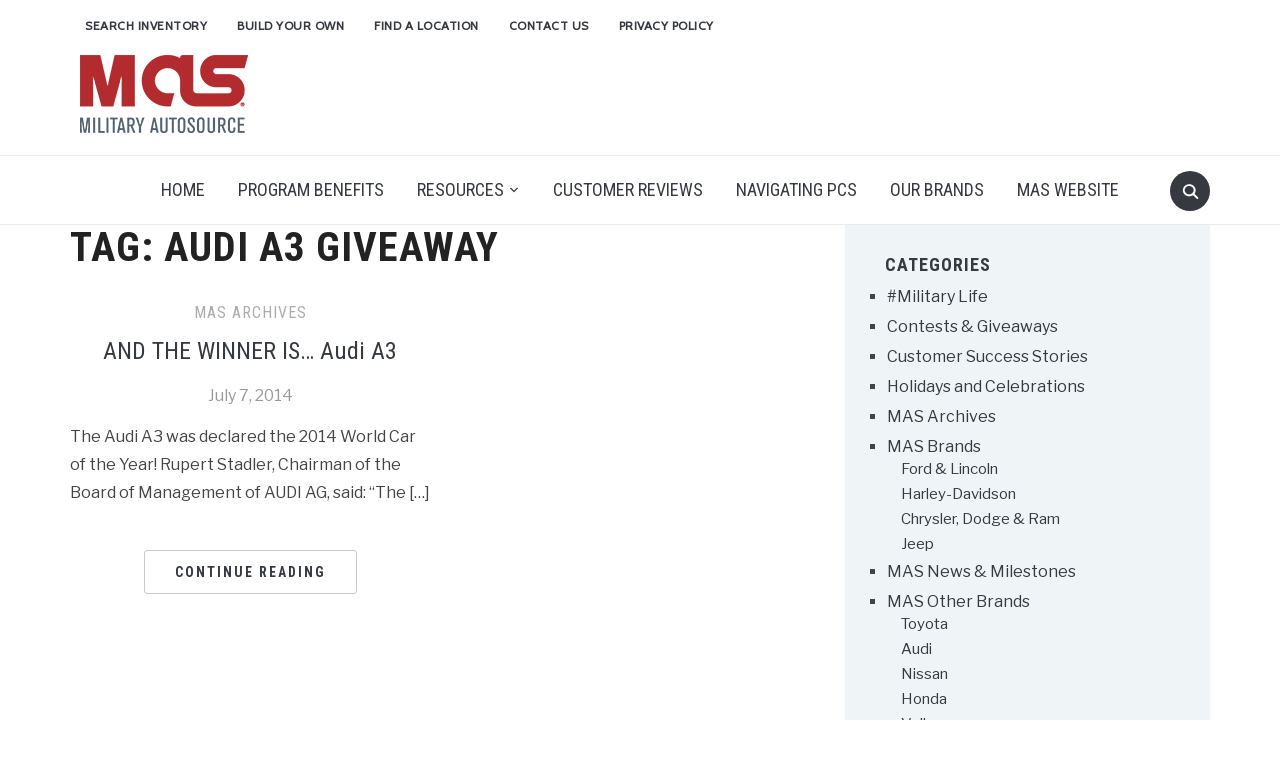

--- FILE ---
content_type: text/html; charset=UTF-8
request_url: https://blog.militaryautosource.com/tag/audi-a3-giveaway/
body_size: 138147
content:
<!DOCTYPE html>
<html lang="en-US">
<head>
    <meta charset="UTF-8">
    <meta name="viewport" content="width=device-width, initial-scale=1.0">
    <link rel="profile" href="http://gmpg.org/xfn/11">
    <link rel="pingback" href="https://blog.militaryautosource.com/xmlrpc.php">
    <link rel="preload" as="font" href="https://blog.militaryautosource.com/wp-content/themes/foodica/fonts/foodica.ttf" type="font/ttf" crossorigin>

    





<meta name='robots' content='noindex, follow' />

	<!-- This site is optimized with the Yoast SEO plugin v26.6 - https://yoast.com/wordpress/plugins/seo/ -->
	<title>audi a3 giveaway Archives - Military AutoSource</title>
	<meta property="og:locale" content="en_US" />
	<meta property="og:type" content="article" />
	<meta property="og:title" content="audi a3 giveaway Archives - Military AutoSource" />
	<meta property="og:url" content="https://blog.militaryautosource.com/tag/audi-a3-giveaway/" />
	<meta property="og:site_name" content="Military AutoSource" />
	<meta name="twitter:card" content="summary_large_image" />
	<script type="application/ld+json" class="yoast-schema-graph">{"@context":"https://schema.org","@graph":[{"@type":"CollectionPage","@id":"https://blog.militaryautosource.com/tag/audi-a3-giveaway/","url":"https://blog.militaryautosource.com/tag/audi-a3-giveaway/","name":"audi a3 giveaway Archives - Military AutoSource","isPartOf":{"@id":"https://blog.militaryautosource.com/#website"},"breadcrumb":{"@id":"https://blog.militaryautosource.com/tag/audi-a3-giveaway/#breadcrumb"},"inLanguage":"en-US"},{"@type":"BreadcrumbList","@id":"https://blog.militaryautosource.com/tag/audi-a3-giveaway/#breadcrumb","itemListElement":[{"@type":"ListItem","position":1,"name":"Home","item":"https://blog.militaryautosource.com/"},{"@type":"ListItem","position":2,"name":"audi a3 giveaway"}]},{"@type":"WebSite","@id":"https://blog.militaryautosource.com/#website","url":"https://blog.militaryautosource.com/","name":"Military AutoSource","description":"The car buying program for U.S. Military overseas","publisher":{"@id":"https://blog.militaryautosource.com/#organization"},"potentialAction":[{"@type":"SearchAction","target":{"@type":"EntryPoint","urlTemplate":"https://blog.militaryautosource.com/?s={search_term_string}"},"query-input":{"@type":"PropertyValueSpecification","valueRequired":true,"valueName":"search_term_string"}}],"inLanguage":"en-US"},{"@type":"Organization","@id":"https://blog.militaryautosource.com/#organization","name":"Military AutoSource","url":"https://blog.militaryautosource.com/","logo":{"@type":"ImageObject","inLanguage":"en-US","@id":"https://blog.militaryautosource.com/#/schema/logo/image/","url":"https://blog.militaryautosource.com/wp-content/uploads/sites/5/2019/04/mas-512.png","contentUrl":"https://blog.militaryautosource.com/wp-content/uploads/sites/5/2019/04/mas-512.png","width":512,"height":512,"caption":"Military AutoSource"},"image":{"@id":"https://blog.militaryautosource.com/#/schema/logo/image/"}}]}</script>
	<!-- / Yoast SEO plugin. -->


<link rel='dns-prefetch' href='//assets.pinterest.com' />
<link rel='dns-prefetch' href='//ajax.googleapis.com' />
<link rel='dns-prefetch' href='//platform-api.sharethis.com' />
<link rel='dns-prefetch' href='//www.googletagmanager.com' />
<link rel='dns-prefetch' href='//use.fontawesome.com' />
<link rel='dns-prefetch' href='//maxcdn.bootstrapcdn.com' />
<link rel='dns-prefetch' href='//fonts.googleapis.com' />
<link rel="alternate" type="application/rss+xml" title="Military AutoSource &raquo; Feed" href="https://blog.militaryautosource.com/feed/" />
<style id='wp-img-auto-sizes-contain-inline-css' type='text/css'>
img:is([sizes=auto i],[sizes^="auto," i]){contain-intrinsic-size:3000px 1500px}
/*# sourceURL=wp-img-auto-sizes-contain-inline-css */
</style>
<link rel='stylesheet' id='slickmap.css-css' href='https://blog.militaryautosource.com/wp-content/plugins/slick-sitemap//slickmap.css?ver=6.9' type='text/css' media='all' />
<link rel='stylesheet' id='sbi_styles-css' href='https://blog.militaryautosource.com/wp-content/plugins/instagram-feed/css/sbi-styles.min.css?ver=6.10.0' type='text/css' media='all' />
<style id='wp-emoji-styles-inline-css' type='text/css'>

	img.wp-smiley, img.emoji {
		display: inline !important;
		border: none !important;
		box-shadow: none !important;
		height: 1em !important;
		width: 1em !important;
		margin: 0 0.07em !important;
		vertical-align: -0.1em !important;
		background: none !important;
		padding: 0 !important;
	}
/*# sourceURL=wp-emoji-styles-inline-css */
</style>
<link rel='stylesheet' id='wp-block-library-css' href='https://blog.militaryautosource.com/wp-includes/css/dist/block-library/style.min.css?ver=6.9' type='text/css' media='all' />
<style id='global-styles-inline-css' type='text/css'>
:root{--wp--preset--aspect-ratio--square: 1;--wp--preset--aspect-ratio--4-3: 4/3;--wp--preset--aspect-ratio--3-4: 3/4;--wp--preset--aspect-ratio--3-2: 3/2;--wp--preset--aspect-ratio--2-3: 2/3;--wp--preset--aspect-ratio--16-9: 16/9;--wp--preset--aspect-ratio--9-16: 9/16;--wp--preset--color--black: #000000;--wp--preset--color--cyan-bluish-gray: #abb8c3;--wp--preset--color--white: #ffffff;--wp--preset--color--pale-pink: #f78da7;--wp--preset--color--vivid-red: #cf2e2e;--wp--preset--color--luminous-vivid-orange: #ff6900;--wp--preset--color--luminous-vivid-amber: #fcb900;--wp--preset--color--light-green-cyan: #7bdcb5;--wp--preset--color--vivid-green-cyan: #00d084;--wp--preset--color--pale-cyan-blue: #8ed1fc;--wp--preset--color--vivid-cyan-blue: #0693e3;--wp--preset--color--vivid-purple: #9b51e0;--wp--preset--color--primary: #363940;--wp--preset--color--secondary: #818592;--wp--preset--color--tertiary: #0F7FAF;--wp--preset--color--lightgrey: #ececec;--wp--preset--color--foreground: #212121;--wp--preset--color--background: #eff4f7;--wp--preset--color--green: #4FD086;--wp--preset--color--teal: #4DBDBA;--wp--preset--color--orange: #E98464;--wp--preset--color--red: #E75148;--wp--preset--color--pink: #FB8FB0;--wp--preset--color--light-background: #fafafa;--wp--preset--gradient--vivid-cyan-blue-to-vivid-purple: linear-gradient(135deg,rgb(6,147,227) 0%,rgb(155,81,224) 100%);--wp--preset--gradient--light-green-cyan-to-vivid-green-cyan: linear-gradient(135deg,rgb(122,220,180) 0%,rgb(0,208,130) 100%);--wp--preset--gradient--luminous-vivid-amber-to-luminous-vivid-orange: linear-gradient(135deg,rgb(252,185,0) 0%,rgb(255,105,0) 100%);--wp--preset--gradient--luminous-vivid-orange-to-vivid-red: linear-gradient(135deg,rgb(255,105,0) 0%,rgb(207,46,46) 100%);--wp--preset--gradient--very-light-gray-to-cyan-bluish-gray: linear-gradient(135deg,rgb(238,238,238) 0%,rgb(169,184,195) 100%);--wp--preset--gradient--cool-to-warm-spectrum: linear-gradient(135deg,rgb(74,234,220) 0%,rgb(151,120,209) 20%,rgb(207,42,186) 40%,rgb(238,44,130) 60%,rgb(251,105,98) 80%,rgb(254,248,76) 100%);--wp--preset--gradient--blush-light-purple: linear-gradient(135deg,rgb(255,206,236) 0%,rgb(152,150,240) 100%);--wp--preset--gradient--blush-bordeaux: linear-gradient(135deg,rgb(254,205,165) 0%,rgb(254,45,45) 50%,rgb(107,0,62) 100%);--wp--preset--gradient--luminous-dusk: linear-gradient(135deg,rgb(255,203,112) 0%,rgb(199,81,192) 50%,rgb(65,88,208) 100%);--wp--preset--gradient--pale-ocean: linear-gradient(135deg,rgb(255,245,203) 0%,rgb(182,227,212) 50%,rgb(51,167,181) 100%);--wp--preset--gradient--electric-grass: linear-gradient(135deg,rgb(202,248,128) 0%,rgb(113,206,126) 100%);--wp--preset--gradient--midnight: linear-gradient(135deg,rgb(2,3,129) 0%,rgb(40,116,252) 100%);--wp--preset--gradient--black-primary: linear-gradient(0deg,var(--wp--preset--color--primary) 0%,rgba(0,58,102,0) 100%);--wp--preset--gradient--black-secondary: linear-gradient(135deg,rgba(0,0,0,1) 50%,var(--wp--preset--color--tertiary) 100%);--wp--preset--font-size--small: 13px;--wp--preset--font-size--medium: 20px;--wp--preset--font-size--large: 36px;--wp--preset--font-size--x-large: 42px;--wp--preset--spacing--20: 0.44rem;--wp--preset--spacing--30: 0.67rem;--wp--preset--spacing--40: 1rem;--wp--preset--spacing--50: 1.5rem;--wp--preset--spacing--60: 2.25rem;--wp--preset--spacing--70: 3.38rem;--wp--preset--spacing--80: 5.06rem;--wp--preset--spacing--x-small: 20px;--wp--preset--spacing--small: 40px;--wp--preset--spacing--medium: 60px;--wp--preset--spacing--large: 80px;--wp--preset--spacing--x-large: 100px;--wp--preset--shadow--natural: 6px 6px 9px rgba(0, 0, 0, 0.2);--wp--preset--shadow--deep: 12px 12px 50px rgba(0, 0, 0, 0.4);--wp--preset--shadow--sharp: 6px 6px 0px rgba(0, 0, 0, 0.2);--wp--preset--shadow--outlined: 6px 6px 0px -3px rgb(255, 255, 255), 6px 6px rgb(0, 0, 0);--wp--preset--shadow--crisp: 6px 6px 0px rgb(0, 0, 0);--wp--custom--font-weight--black: 900;--wp--custom--font-weight--bold: 600;--wp--custom--font-weight--extra-bold: 800;--wp--custom--font-weight--light: 300;--wp--custom--font-weight--medium: 500;--wp--custom--font-weight--regular: 400;--wp--custom--font-weight--semi-bold: 500;--wp--custom--line-height--body: 1.75;--wp--custom--line-height--heading: 1.1;--wp--custom--line-height--medium: 1.5;--wp--custom--line-height--one: 1;--wp--custom--spacing--outer: 30px;}:root { --wp--style--global--content-size: 1140px;--wp--style--global--wide-size: 1390px; }:where(body) { margin: 0; }.wp-site-blocks { padding-top: var(--wp--style--root--padding-top); padding-bottom: var(--wp--style--root--padding-bottom); }.has-global-padding { padding-right: var(--wp--style--root--padding-right); padding-left: var(--wp--style--root--padding-left); }.has-global-padding > .alignfull { margin-right: calc(var(--wp--style--root--padding-right) * -1); margin-left: calc(var(--wp--style--root--padding-left) * -1); }.has-global-padding :where(:not(.alignfull.is-layout-flow) > .has-global-padding:not(.wp-block-block, .alignfull)) { padding-right: 0; padding-left: 0; }.has-global-padding :where(:not(.alignfull.is-layout-flow) > .has-global-padding:not(.wp-block-block, .alignfull)) > .alignfull { margin-left: 0; margin-right: 0; }.wp-site-blocks > .alignleft { float: left; margin-right: 2em; }.wp-site-blocks > .alignright { float: right; margin-left: 2em; }.wp-site-blocks > .aligncenter { justify-content: center; margin-left: auto; margin-right: auto; }:where(.wp-site-blocks) > * { margin-block-start: 20px; margin-block-end: 0; }:where(.wp-site-blocks) > :first-child { margin-block-start: 0; }:where(.wp-site-blocks) > :last-child { margin-block-end: 0; }:root { --wp--style--block-gap: 20px; }:root :where(.is-layout-flow) > :first-child{margin-block-start: 0;}:root :where(.is-layout-flow) > :last-child{margin-block-end: 0;}:root :where(.is-layout-flow) > *{margin-block-start: 20px;margin-block-end: 0;}:root :where(.is-layout-constrained) > :first-child{margin-block-start: 0;}:root :where(.is-layout-constrained) > :last-child{margin-block-end: 0;}:root :where(.is-layout-constrained) > *{margin-block-start: 20px;margin-block-end: 0;}:root :where(.is-layout-flex){gap: 20px;}:root :where(.is-layout-grid){gap: 20px;}.is-layout-flow > .alignleft{float: left;margin-inline-start: 0;margin-inline-end: 2em;}.is-layout-flow > .alignright{float: right;margin-inline-start: 2em;margin-inline-end: 0;}.is-layout-flow > .aligncenter{margin-left: auto !important;margin-right: auto !important;}.is-layout-constrained > .alignleft{float: left;margin-inline-start: 0;margin-inline-end: 2em;}.is-layout-constrained > .alignright{float: right;margin-inline-start: 2em;margin-inline-end: 0;}.is-layout-constrained > .aligncenter{margin-left: auto !important;margin-right: auto !important;}.is-layout-constrained > :where(:not(.alignleft):not(.alignright):not(.alignfull)){max-width: var(--wp--style--global--content-size);margin-left: auto !important;margin-right: auto !important;}.is-layout-constrained > .alignwide{max-width: var(--wp--style--global--wide-size);}body .is-layout-flex{display: flex;}.is-layout-flex{flex-wrap: wrap;align-items: center;}.is-layout-flex > :is(*, div){margin: 0;}body .is-layout-grid{display: grid;}.is-layout-grid > :is(*, div){margin: 0;}body{--wp--style--root--padding-top: 0px;--wp--style--root--padding-right: 0px;--wp--style--root--padding-bottom: 0px;--wp--style--root--padding-left: 0px;}a:where(:not(.wp-element-button)){color: var(--wp--preset--color--primary);text-decoration: underline;}:root :where(a:where(:not(.wp-element-button)):hover){color: var(--wp--preset--color--primary);}:root :where(.wp-element-button, .wp-block-button__link){background-color: var(--wp--preset--color--secondary);border-radius: 4px;border-width: 0;color: var(--wp--preset--color--white);font-family: inherit;font-size: inherit;font-style: inherit;font-weight: var(--wp--custom--font-weight--medium);letter-spacing: inherit;line-height: inherit;padding-top: 10px;padding-right: 25px;padding-bottom: 10px;padding-left: 25px;text-decoration: none;text-transform: inherit;}.has-black-color{color: var(--wp--preset--color--black) !important;}.has-cyan-bluish-gray-color{color: var(--wp--preset--color--cyan-bluish-gray) !important;}.has-white-color{color: var(--wp--preset--color--white) !important;}.has-pale-pink-color{color: var(--wp--preset--color--pale-pink) !important;}.has-vivid-red-color{color: var(--wp--preset--color--vivid-red) !important;}.has-luminous-vivid-orange-color{color: var(--wp--preset--color--luminous-vivid-orange) !important;}.has-luminous-vivid-amber-color{color: var(--wp--preset--color--luminous-vivid-amber) !important;}.has-light-green-cyan-color{color: var(--wp--preset--color--light-green-cyan) !important;}.has-vivid-green-cyan-color{color: var(--wp--preset--color--vivid-green-cyan) !important;}.has-pale-cyan-blue-color{color: var(--wp--preset--color--pale-cyan-blue) !important;}.has-vivid-cyan-blue-color{color: var(--wp--preset--color--vivid-cyan-blue) !important;}.has-vivid-purple-color{color: var(--wp--preset--color--vivid-purple) !important;}.has-primary-color{color: var(--wp--preset--color--primary) !important;}.has-secondary-color{color: var(--wp--preset--color--secondary) !important;}.has-tertiary-color{color: var(--wp--preset--color--tertiary) !important;}.has-lightgrey-color{color: var(--wp--preset--color--lightgrey) !important;}.has-foreground-color{color: var(--wp--preset--color--foreground) !important;}.has-background-color{color: var(--wp--preset--color--background) !important;}.has-green-color{color: var(--wp--preset--color--green) !important;}.has-teal-color{color: var(--wp--preset--color--teal) !important;}.has-orange-color{color: var(--wp--preset--color--orange) !important;}.has-red-color{color: var(--wp--preset--color--red) !important;}.has-pink-color{color: var(--wp--preset--color--pink) !important;}.has-light-background-color{color: var(--wp--preset--color--light-background) !important;}.has-black-background-color{background-color: var(--wp--preset--color--black) !important;}.has-cyan-bluish-gray-background-color{background-color: var(--wp--preset--color--cyan-bluish-gray) !important;}.has-white-background-color{background-color: var(--wp--preset--color--white) !important;}.has-pale-pink-background-color{background-color: var(--wp--preset--color--pale-pink) !important;}.has-vivid-red-background-color{background-color: var(--wp--preset--color--vivid-red) !important;}.has-luminous-vivid-orange-background-color{background-color: var(--wp--preset--color--luminous-vivid-orange) !important;}.has-luminous-vivid-amber-background-color{background-color: var(--wp--preset--color--luminous-vivid-amber) !important;}.has-light-green-cyan-background-color{background-color: var(--wp--preset--color--light-green-cyan) !important;}.has-vivid-green-cyan-background-color{background-color: var(--wp--preset--color--vivid-green-cyan) !important;}.has-pale-cyan-blue-background-color{background-color: var(--wp--preset--color--pale-cyan-blue) !important;}.has-vivid-cyan-blue-background-color{background-color: var(--wp--preset--color--vivid-cyan-blue) !important;}.has-vivid-purple-background-color{background-color: var(--wp--preset--color--vivid-purple) !important;}.has-primary-background-color{background-color: var(--wp--preset--color--primary) !important;}.has-secondary-background-color{background-color: var(--wp--preset--color--secondary) !important;}.has-tertiary-background-color{background-color: var(--wp--preset--color--tertiary) !important;}.has-lightgrey-background-color{background-color: var(--wp--preset--color--lightgrey) !important;}.has-foreground-background-color{background-color: var(--wp--preset--color--foreground) !important;}.has-background-background-color{background-color: var(--wp--preset--color--background) !important;}.has-green-background-color{background-color: var(--wp--preset--color--green) !important;}.has-teal-background-color{background-color: var(--wp--preset--color--teal) !important;}.has-orange-background-color{background-color: var(--wp--preset--color--orange) !important;}.has-red-background-color{background-color: var(--wp--preset--color--red) !important;}.has-pink-background-color{background-color: var(--wp--preset--color--pink) !important;}.has-light-background-background-color{background-color: var(--wp--preset--color--light-background) !important;}.has-black-border-color{border-color: var(--wp--preset--color--black) !important;}.has-cyan-bluish-gray-border-color{border-color: var(--wp--preset--color--cyan-bluish-gray) !important;}.has-white-border-color{border-color: var(--wp--preset--color--white) !important;}.has-pale-pink-border-color{border-color: var(--wp--preset--color--pale-pink) !important;}.has-vivid-red-border-color{border-color: var(--wp--preset--color--vivid-red) !important;}.has-luminous-vivid-orange-border-color{border-color: var(--wp--preset--color--luminous-vivid-orange) !important;}.has-luminous-vivid-amber-border-color{border-color: var(--wp--preset--color--luminous-vivid-amber) !important;}.has-light-green-cyan-border-color{border-color: var(--wp--preset--color--light-green-cyan) !important;}.has-vivid-green-cyan-border-color{border-color: var(--wp--preset--color--vivid-green-cyan) !important;}.has-pale-cyan-blue-border-color{border-color: var(--wp--preset--color--pale-cyan-blue) !important;}.has-vivid-cyan-blue-border-color{border-color: var(--wp--preset--color--vivid-cyan-blue) !important;}.has-vivid-purple-border-color{border-color: var(--wp--preset--color--vivid-purple) !important;}.has-primary-border-color{border-color: var(--wp--preset--color--primary) !important;}.has-secondary-border-color{border-color: var(--wp--preset--color--secondary) !important;}.has-tertiary-border-color{border-color: var(--wp--preset--color--tertiary) !important;}.has-lightgrey-border-color{border-color: var(--wp--preset--color--lightgrey) !important;}.has-foreground-border-color{border-color: var(--wp--preset--color--foreground) !important;}.has-background-border-color{border-color: var(--wp--preset--color--background) !important;}.has-green-border-color{border-color: var(--wp--preset--color--green) !important;}.has-teal-border-color{border-color: var(--wp--preset--color--teal) !important;}.has-orange-border-color{border-color: var(--wp--preset--color--orange) !important;}.has-red-border-color{border-color: var(--wp--preset--color--red) !important;}.has-pink-border-color{border-color: var(--wp--preset--color--pink) !important;}.has-light-background-border-color{border-color: var(--wp--preset--color--light-background) !important;}.has-vivid-cyan-blue-to-vivid-purple-gradient-background{background: var(--wp--preset--gradient--vivid-cyan-blue-to-vivid-purple) !important;}.has-light-green-cyan-to-vivid-green-cyan-gradient-background{background: var(--wp--preset--gradient--light-green-cyan-to-vivid-green-cyan) !important;}.has-luminous-vivid-amber-to-luminous-vivid-orange-gradient-background{background: var(--wp--preset--gradient--luminous-vivid-amber-to-luminous-vivid-orange) !important;}.has-luminous-vivid-orange-to-vivid-red-gradient-background{background: var(--wp--preset--gradient--luminous-vivid-orange-to-vivid-red) !important;}.has-very-light-gray-to-cyan-bluish-gray-gradient-background{background: var(--wp--preset--gradient--very-light-gray-to-cyan-bluish-gray) !important;}.has-cool-to-warm-spectrum-gradient-background{background: var(--wp--preset--gradient--cool-to-warm-spectrum) !important;}.has-blush-light-purple-gradient-background{background: var(--wp--preset--gradient--blush-light-purple) !important;}.has-blush-bordeaux-gradient-background{background: var(--wp--preset--gradient--blush-bordeaux) !important;}.has-luminous-dusk-gradient-background{background: var(--wp--preset--gradient--luminous-dusk) !important;}.has-pale-ocean-gradient-background{background: var(--wp--preset--gradient--pale-ocean) !important;}.has-electric-grass-gradient-background{background: var(--wp--preset--gradient--electric-grass) !important;}.has-midnight-gradient-background{background: var(--wp--preset--gradient--midnight) !important;}.has-black-primary-gradient-background{background: var(--wp--preset--gradient--black-primary) !important;}.has-black-secondary-gradient-background{background: var(--wp--preset--gradient--black-secondary) !important;}.has-small-font-size{font-size: var(--wp--preset--font-size--small) !important;}.has-medium-font-size{font-size: var(--wp--preset--font-size--medium) !important;}.has-large-font-size{font-size: var(--wp--preset--font-size--large) !important;}.has-x-large-font-size{font-size: var(--wp--preset--font-size--x-large) !important;}
/*# sourceURL=global-styles-inline-css */
</style>

<link rel='stylesheet' id='wpzoom-rcb-block-style-css-css' href='https://blog.militaryautosource.com/wp-content/plugins/recipe-card-blocks-by-wpzoom/dist/blocks.style.build.css?ver=3.4.12' type='text/css' media='all' />
<link rel='stylesheet' id='wpzoom-rcb-block-icon-fonts-css-css' href='https://blog.militaryautosource.com/wp-content/plugins/recipe-card-blocks-by-wpzoom/dist/assets/css/icon-fonts.build.css?ver=3.4.12' type='text/css' media='all' />
<link rel='stylesheet' id='wp-components-css' href='https://blog.militaryautosource.com/wp-includes/css/dist/components/style.min.css?ver=6.9' type='text/css' media='all' />
<link rel='stylesheet' id='wp-preferences-css' href='https://blog.militaryautosource.com/wp-includes/css/dist/preferences/style.min.css?ver=6.9' type='text/css' media='all' />
<link rel='stylesheet' id='wp-block-editor-css' href='https://blog.militaryautosource.com/wp-includes/css/dist/block-editor/style.min.css?ver=6.9' type='text/css' media='all' />
<link rel='stylesheet' id='popup-maker-block-library-style-css' href='https://blog.militaryautosource.com/wp-content/plugins/popup-maker/dist/packages/block-library-style.css?ver=dbea705cfafe089d65f1' type='text/css' media='all' />
<link rel='stylesheet' id='cntctfrm_form_style-css' href='https://blog.militaryautosource.com/wp-content/plugins/contact-form-plugin/css/form_style.css?ver=4.3.5' type='text/css' media='all' />
<link rel='stylesheet' id='ctf_styles-css' href='https://blog.militaryautosource.com/wp-content/plugins/custom-twitter-feeds/css/ctf-styles.min.css?ver=2.3.1' type='text/css' media='all' />
<link rel='stylesheet' id='fontawesome-css-6-css' href='https://blog.militaryautosource.com/wp-content/plugins/wp-font-awesome/font-awesome/css/fontawesome-all.min.css?ver=1.8.0' type='text/css' media='all' />
<link rel='stylesheet' id='fontawesome-css-4-css' href='https://blog.militaryautosource.com/wp-content/plugins/wp-font-awesome/font-awesome/css/v4-shims.min.css?ver=1.8.0' type='text/css' media='all' />
<link rel='stylesheet' id='wpos-slick-style-css' href='https://blog.militaryautosource.com/wp-content/plugins/wp-slick-slider-and-image-carousel/assets/css/slick.css?ver=3.7.8' type='text/css' media='all' />
<link rel='stylesheet' id='wpsisac-public-style-css' href='https://blog.militaryautosource.com/wp-content/plugins/wp-slick-slider-and-image-carousel/assets/css/wpsisac-public.css?ver=3.7.8' type='text/css' media='all' />
<link rel='stylesheet' id='wpsr_main_css-css' href='https://blog.militaryautosource.com/wp-content/plugins/wp-socializer/public/css/wpsr.min.css?ver=7.9' type='text/css' media='all' />
<link rel='stylesheet' id='wpsr_fa_icons-css' href='https://use.fontawesome.com/releases/v6.7.2/css/all.css?ver=7.9' type='text/css' media='all' />
<link rel='stylesheet' id='cff-css' href='https://blog.militaryautosource.com/wp-content/plugins/custom-facebook-feed/assets/css/cff-style.min.css?ver=4.3.4' type='text/css' media='all' />
<link rel='stylesheet' id='sb-font-awesome-css' href='https://maxcdn.bootstrapcdn.com/font-awesome/4.7.0/css/font-awesome.min.css?ver=6.9' type='text/css' media='all' />
<link rel='stylesheet' id='zoom-theme-utils-css-css' href='https://blog.militaryautosource.com/wp-content/themes/foodica/functions/wpzoom/assets/css/theme-utils.css?ver=6.9' type='text/css' media='all' />
<link rel='stylesheet' id='foodica-google-fonts-css' href='https://fonts.googleapis.com/css?family=Libre+Franklin%3Aregular%2C700%2C700i%2Citalic%7CFraunces%3Aregular%2C500%7CInter%3Aregular%2C500%2C600%7CCabin%7CRoboto+Condensed%3Aregular%2C700%7CPlayfair+Display&#038;subset=latin&#038;display=swap&#038;ver=6.9' type='text/css' media='all' />
<link rel='stylesheet' id='foodica-style-css' href='https://blog.militaryautosource.com/wp-content/themes/foodica/style.css?ver=4.1.12' type='text/css' media='all' />
<link rel='stylesheet' id='media-queries-css' href='https://blog.militaryautosource.com/wp-content/themes/foodica/css/media-queries.css?ver=4.1.12' type='text/css' media='all' />
<link rel='stylesheet' id='foodica-style-color-default-css' href='https://blog.militaryautosource.com/wp-content/themes/foodica/styles/default.css?ver=4.1.12' type='text/css' media='all' />
<link rel='stylesheet' id='footer-credits-css' href='https://blog.militaryautosource.com/wp-content/plugins/footer-putter/styles/footer-credits.css?ver=1.17' type='text/css' media='all' />
<link rel='stylesheet' id='popup-maker-site-css' href='//blog.militaryautosource.com/wp-content/uploads/sites/5/pum/pum-site-styles-5.css?generated=1759260097&#038;ver=1.21.5' type='text/css' media='all' />
<link rel='stylesheet' id='msl-main-css' href='https://blog.militaryautosource.com/wp-content/plugins/master-slider/public/assets/css/masterslider.main.css?ver=3.11.0' type='text/css' media='all' />
<link rel='stylesheet' id='msl-custom-css' href='https://blog.militaryautosource.com/wp-content/uploads/sites/5/master-slider/custom.css?ver=40.7' type='text/css' media='all' />
<!--n2css--><!--n2js--><script type="text/javascript" src="https://blog.militaryautosource.com/wp-includes/js/jquery/jquery.min.js?ver=3.7.1" id="jquery-core-js"></script>
<script type="text/javascript" src="https://blog.militaryautosource.com/wp-includes/js/jquery/jquery-migrate.min.js?ver=3.4.1" id="jquery-migrate-js"></script>
<script type="text/javascript" src="https://blog.militaryautosource.com/wp-content/plugins/twitter-tweets/js/weblizar-fronend-twitter-tweets.js?ver=1" id="wl-weblizar-fronend-twitter-tweets-js"></script>
<script type="text/javascript" src="//platform-api.sharethis.com/js/sharethis.js#source=googleanalytics-wordpress#product=ga&amp;property=66bfa48b3b692c001ad4dffb" id="googleanalytics-platform-sharethis-js"></script>

<!-- Google tag (gtag.js) snippet added by Site Kit -->
<!-- Google Analytics snippet added by Site Kit -->
<script type="text/javascript" src="https://www.googletagmanager.com/gtag/js?id=G-281F6RT1T7" id="google_gtagjs-js" async></script>
<script type="text/javascript" id="google_gtagjs-js-after">
/* <![CDATA[ */
window.dataLayer = window.dataLayer || [];function gtag(){dataLayer.push(arguments);}
gtag("set","linker",{"domains":["blog.militaryautosource.com"]});
gtag("js", new Date());
gtag("set", "developer_id.dZTNiMT", true);
gtag("config", "G-281F6RT1T7");
 window._googlesitekit = window._googlesitekit || {}; window._googlesitekit.throttledEvents = []; window._googlesitekit.gtagEvent = (name, data) => { var key = JSON.stringify( { name, data } ); if ( !! window._googlesitekit.throttledEvents[ key ] ) { return; } window._googlesitekit.throttledEvents[ key ] = true; setTimeout( () => { delete window._googlesitekit.throttledEvents[ key ]; }, 5 ); gtag( "event", name, { ...data, event_source: "site-kit" } ); }; 
//# sourceURL=google_gtagjs-js-after
/* ]]> */
</script>
<link rel="https://api.w.org/" href="https://blog.militaryautosource.com/wp-json/" /><link rel="alternate" title="JSON" type="application/json" href="https://blog.militaryautosource.com/wp-json/wp/v2/tags/260" /><link rel="EditURI" type="application/rsd+xml" title="RSD" href="https://blog.militaryautosource.com/xmlrpc.php?rsd" />
<meta name="generator" content="WordPress 6.9" />
<meta name="generator" content="Site Kit by Google 1.168.0" /><style type="text/css">
.feedzy-rss-link-icon:after {
	content: url("https://blog.militaryautosource.com/wp-content/plugins/feedzy-rss-feeds/img/external-link.png");
	margin-left: 3px;
}
</style>
		<script>var ms_grabbing_curosr = 'https://blog.militaryautosource.com/wp-content/plugins/master-slider/public/assets/css/common/grabbing.cur', ms_grab_curosr = 'https://blog.militaryautosource.com/wp-content/plugins/master-slider/public/assets/css/common/grab.cur';</script>
<meta name="generator" content="MasterSlider 3.11.0 - Responsive Touch Image Slider | avt.li/msf" />
<!-- WPZOOM Theme / Framework -->
<meta name="generator" content="Foodica 4.1.12" />
<meta name="generator" content="WPZOOM Framework 2.0.7" />
<style>
#bannertop {
    padding: 3px 0px 34px;
}
#bannertop img {
    display: block;
    width: 100%;
    height: auto;
}
.home header.site-header {
	height: auto !important;
}
.fivestar {
	display: block;
	background-image: url(https://blog.militaryautosource.com/wp-content/uploads/sites/5/2023/06/fivestar.jpg);
	background-repeat: no-repeat;
	background-position: right top 5px;
	background-size: 180px auto;
	padding: 0px 195px 5px 0px;
	margin-bottom: 10px !important;
}
.prodimage {    
    margin-bottom: 15px;
}
.prodimage img {
    margin-bottom: 20px;
}
.prodimage strong {
    display: block;
    background-color: #f0f4f7;
    padding: 18px;
    font-family: "Roboto Condensed", sans-serif;
    font-size: 22px;    
    line-height: 31px;
}
#sidebar .widget.widget_categories ul li .children li {
	list-style-type: none;
    font-size: 15px;
    line-height: 20px;
}
#sidebar .widget.widget_categories ul li .children {
    width: 90%;
    padding: 0px !important;
}
.entry-content .pcs-title {
    display: block;
    background-color: #f0f4f7;
    padding: 18px 18px 18px 25px;
    margin-top: 35px;
    font-family: "Roboto Condensed", sans-serif;
    font-size: 25px;
    line-height: 34px;
    background-image: url(https://blog.militaryautosource.com/wp-content/uploads/sites/5/2024/02/pcs-arrow.png);
    background-repeat: no-repeat;
    background-position: left center;
}
.entry-content .pcs-image {
	margin-bottom: 0px !important;
}
.wp-caption-text {
	text-align: left !important;
}
.related {
    background-color: #f0f4f7;
    padding: 10px 25px;
    margin-top: 25px;
    font-size: 18px;
}
.related h3 {
    margin-bottom: 12px;
}
.related ul li:not(:last-child) {
    padding-bottom: 10px;
}
#enews {
    display: flex;
    flex-direction: row;
    justify-content: flex-start;
    align-items: stretch;
}
#enewspic {
    flex: none;
    width: 235px;
    min-height: 360px;
    border-radius: 8px 0px 0px 8px;
    background-image: url(https://blog.militaryautosource.com/wp-content/uploads/sites/5/2024/09/enews-image.png);
    background-repeat: no-repeat;
    background-position: center center;
    background-size: cover;
}
#enewscont {
    display: flex;
    flex-direction: column;
    justify-content: center;
    align-items: center;
    flex: auto;
    padding: 10px 40px;
    text-align: center;
}
#enewscont h4 {
    margin: 0px;
    padding: 10px 0px 16px;
}
#enewscont h4 img {
    max-width: 100%;
    height: auto;
}
#enewscont h3 {
    font-family: "Roboto Condensed", sans-serif;
    font-weight: bold;
    font-size: 27px;
    line-height: 34px;
    color: #1b1b1b;
    margin: 0px;
    padding-bottom: 5px;
}
#enewscont h3 strong {
    display: block;
    color: #b22b2e;
}
#enewscont p {
    font-size: 13px;
    line-height: 23px;
    color: #52626f;
    white-space: nowrap;
    margin: 0px;
    padding-bottom: 10px;
}
#enewscont .mktoForm {
    width: 100% !important;
    padding: 0px !important;
}
#enewscont .mktoFormRow label,
#enewscont .mktoFormRow .mktoGutter,
#enewscont .mktoFormRow .mktoOffset {
    display: none;
}
#enewscont .mktoForm .mktoFieldWrap,
#enewscont .mktoForm .mktoFormCol,
#enewscont .mktoForm .mktoClear {
	float: none !important;
}
#enewscont .mktoEmailField {
    width: 100% !important;
    height: auto !important;
    border: 3px solid #ececec;
    border-radius: 8px;
    font-family: "Roboto Condensed", sans-serif;
    font-size: 13px;    
    line-height: 15px;
    color: #52626f;
    padding: 5px 15px;
    float: none;
}
#enewscont .mktoButtonWrap {
    margin: 0px !important;
}
#enewscont .mktoButtonRow {
	display: block;
}
#enewscont .mktoForm .mktoButtonWrap.mktoMinimal .mktoButton {
	background-color: #b22b2e;
	border: none;
	border-radius: 8px;
	-webkit-box-shadow: none;
	box-shadow: none;
	color: #ffffff;
    font-family: "Roboto Condensed", sans-serif;
	font-size: 14px;
    line-height: 16px;
	padding: 12px 10px 10px;
	text-shadow: none;
	width: 100%;
}
h2.resourcetitle {
    display: block;
    background-color: #f0f4f7;
    padding: 18px;
    margin-top: 35px;
    font-family: "Roboto Condensed", sans-serif;
    font-size: 35px;
    line-height: 40px;
    text-align: center;
}
h3.resourcedesc {
    margin: 0px;
    padding-bottom: 45px;
}
.resource {
    display: flex;
    flex-direction: row;
    justify-content: flex-start;
    align-items: flex-start;
    flex-wrap: wrap;
    padding-left: 15px;
    border-left: 15px solid #73aac8;
    margin-bottom: 45px;
}
.resource h4 {
    flex: none;
    width: 100%;
    margin: 0px;
    padding-bottom: 25px;
    font-size: 24px;
    line-height: 31px;
}
.resourceline {
    margin: 0px 0px 45px;
    height: 0px;
    border-bottom: 1px solid #73aac8;
}
.resourcepic {
    flex: none;
    width: 35%;
    padding-bottom: 10px;
}
.resourcepic img {
    width: 100% !important;
    height: auto !important;
    float: none !important;
    margin: 0px !important;
}
.resourcetxt {
    flex: none;
    width: 65%;
    padding: 0px 0px 0px 15px;
    margin-top: -5px;
}
.resourcetxt p {
    padding-bottom: 15px;
    margin: 0px;
}
.resourcetxt .resourcebtn {
    padding-bottom: 0px;
    text-align: right;
}
.resourcetxt .resourcebtn a {
    display: inline-block;
    font-size: 14px;
    line-height: 17px;
    font-weight: normal;
    padding: 8px 15px 8px 30px;
    background-color: #a53734;
    color: #ffffff;
    background-image: url(https://blog.militaryautosource.com/wp-content/uploads/sites/5/2024/12/resource-btn.png);
    background-repeat: no-repeat;
    background-position: left 12px center;
    transition: 0.2s all ease-in-out;
}
.resourcetxt .resourcebtn a:hover {
    background-position: left 15px center;    
}
.cff-wrapper {
    padding: 15px !important;
    margin-top: 25px !important;
}
.cff-linebreak {
    border: none !important;
    box-shadow: none !important;
}
.cff-post-text,
.cff-media-link {
    text-align: left !important;
}
#sb_instagram {
    padding: 15px !important;
    margin-top: 25px !important;
}



/* ------------------------- */
    
@media screen and (max-width: 767px) {
.fivestar {
	background-position: right top 3px;
	background-size: 145px auto;
    padding: 0px 155px 5px 0px;
}
}

@media screen and (max-width: 650px) {
#enewspic {
	width: 200px;
}
#enewscont {
	padding: 10px 20px;
}
#enewscont p {
	white-space: normal;
}
}

@media screen and (max-width: 600px) {
.entry-content blockquote {
	margin: 45px 20px;
	padding: 0 0 0 20px;
}
.entry-content blockquote h2 {
    font-size: 23px;
}
}
    
@media screen and (max-width: 550px) {
.resourcepic {
	width: 100%;
    text-align: center;
}
.resourcetxt {
	width: 100%;
	padding: 0px;
	margin-top: 0px;
}
.resourcetxt .resourcebtn {
    text-align: center;
}
}

@media screen and (max-width: 475px) {
#enewspic {
	width: 150px;
}
#enewscont {
	padding: 10px 15px;
}
#enewscont h3 {
	font-size: 25px;
	line-height: 30px;
}
#enewscont h3 br {
    display: none;
}
#enewscont h3 strong {
	display: inline;
}
}

@media screen and (max-width: 420px) {
.fivestar {
	background-size: 115px auto;
    padding: 0px 125px 5px 0px;
    font-size: 22px;
}
}

@media screen and (max-width: 385px) {
#enewspic {
	width: 120px;
    background-position: left -70px center;
}
}

@media screen and (max-width: 345px) {
.fivestar {
	background-position: right top 2px;
	background-size: 105px auto;
	padding: 0px 115px 5px 0px;
	font-size: 20px;
}
}
</style>
<!-- Begin Theme Custom CSS -->
<style type="text/css" id="foodica-custom-css">
body{font-family:'Libre Franklin', sans-serif;}.top-navbar a{font-family:'Cabin', sans-serif;}.slides li h3 a{font-family:'Playfair Display', serif;font-weight:normal;}.slides li .slide-header p{font-family:'Libre Franklin', sans-serif;font-weight:normal;}.entry-title{font-family:'Playfair Display', serif;font-weight:normal;}.single h1.entry-title{font-family:'Playfair Display', serif;font-weight:normal;}.page h1.entry-title{font-family:'Playfair Display', serif;font-weight:normal;}
@media screen and (min-width: 769px){body{font-size:16px;}.navbar-brand-wpz a, .desktop_header_layout_compact .navbar-brand-wpz a{font-size:55px;}.home_tagline{font-size:24px;}.slides li h3 a{font-size:40px;}.slides .slide_button a{font-size:14px;}.widget h3.title{font-size:18px;}.entry-title{font-size:24px;}.recent-posts .entry-content{font-size:16px;}.recent-posts .post.sticky .entry-title{font-size:36px;}.single h1.entry-title{font-size:38px;}.single .entry-content, .page .entry-content{font-size:16px;}.page h1.entry-title{font-size:44px;}.footer-menu ul li{font-size:16px;}}
@media screen and (max-width: 768px){body{font-size:16px;}.navbar-brand-wpz a, .desktop_header_layout_compact .navbar-brand-wpz a{font-size:45px;}.home_tagline{font-size:22px;}.slides li h3 a{font-size:36px;}.slides .slide_button a{font-size:14px;}.widget h3.title{font-size:18px;}.entry-title{font-size:20px;}.recent-posts .entry-content{font-size:16px;}.recent-posts .post.sticky .entry-title{font-size:26px;}.single h1.entry-title{font-size:26px;}.single .entry-content, .page .entry-content{font-size:16px;}.page h1.entry-title{font-size:34px;}.footer-menu ul li{font-size:16px;}}
@media screen and (max-width: 480px){body{font-size:16px;}.navbar-brand-wpz a, .desktop_header_layout_compact .navbar-brand-wpz a{font-size:36px;}.home_tagline{font-size:18px;}.slides li h3 a{font-size:26px;}.slides .slide_button a{font-size:14px;}.widget h3.title{font-size:18px;}.entry-title{font-size:20px;}.recent-posts .entry-content{font-size:16px;}.recent-posts .post.sticky .entry-title{font-size:26px;}.single h1.entry-title{font-size:22px;}.single .entry-content, .page .entry-content{font-size:16px;}.page h1.entry-title{font-size:28px;}.footer-menu ul li{font-size:16px;}}
</style>
<!-- End Theme Custom CSS -->
<style type="text/css" id="sns_global_less_compiled">.designed-by {
  display: none;
}
.tagline {
  display: none;
}
/***General Components******************/
select {
  width: 80%;
  height: 30px;
}
/***Theme******************/
body {
  background-color: #fff;
}
.top-navbar {
  background: #fff;
  border-bottom: none;
}
.top-navbar #menu-top a {
  padding: 10px 20px 10px 0;
}
.main-navbar {
  background: #fff;
  border-top: 1px solid #eceaea;
  border-bottom: 1px solid #eceaea;
  margin-bottom: 0;
}
.navbar-brand-wpz {
  margin: 0 0 10px 0;
  text-align: left;
  line-height: 1.0em;
}
.slides li h3 a,
.entry-title {
  font-family: "Roboto Condensed", sans-serif;
  font-weight: 400;
}
.slides li .entry-meta,
.slides li .cat-links a,
.slides li h3 a {
  color: #333;
}
.slide-style-3 .slides .slide_button a {
  background: rgba(255, 255, 255, 0.9);
}
.slide-style-3 .slides .slide_button a:hover,
.slide-style-3 .slides .slide_button a:active {
  color: #000;
  background: rgba(255, 255, 255, 0.8);
}
.post-thumb img {
  padding: 2px;
  border: 1px solid #E1E1E1;
}
/**Homepage Three Boxes Below Slider*********/
.post_thumb_withbg .featured_page_content {
  vertical-align: bottom;
  border: none;
}
.post_thumb_withbg:hover .featured_page_content {
  border: none;
}
.post_thumb_withbg h3.title {
  width: 90%;
  background: rgba(255, 255, 255, 0.9);
  border-color: #ffffff;
  border-radius: 3px;
  color: #000;
  text-align: center;
  margin-bottom: 5px;
}
.post_thumb_withbg:hover h3.title {
  background: rgba(255, 255, 255, 0.8);
}
#sidebar {
  background: #eff4f7;
  padding-bottom: 20px;
}
.widget {
  margin-bottom: 10px;
}
.widget .title {
  text-align: left;
  margin-left: 40px;
  margin-bottom: 0;
  background: transparent;
}
.widget img {
  border: 2px solid #fff;
  padding: 0;
  box-shadow: 0 1px 2px rgba(0, 0, 0, 0.3);
}
#sidebar .widget:first-child {
  margin-top: 20px;
}
#sidebar .widget:after {
  margin: 10px auto;
  background: #eff4f7;
}
#feedburner-email-subscription-2 form {
  margin-left: 40px;
  width: 83%;
  text-align: left;
}
#feedburner-email-subscription-2 button {
  margin-top: 5px;
  padding: 5px 15px;
}
.widget.widget_categories {
  text-align: left;
}
.widget.widget_categories ul {
  display: block;
  width: 80%;
  margin: 0 auto;
  padding-left: 5px;
}
.widget.widget_categories ul li {
  list-style-type: square;
}
#sidebar .sis_event_entries {
  display: block;
  width: 80%;
  margin: 0 auto;
}
#sidebar .sis_event_entry p {
  display: none;
}
#sidebar .sis_event_entries img {
  margin-bottom: 10px;
}
#sidebar .widget_weblizar_twitter {
  display: block;
  width: 80%;
  margin: 0 auto;
}
#sidebar .widget_weblizar_twitter .title {
  display: none;
}
#sidebar .widget.widget_sis_upcoming_events > a {
  text-align: left;
  width: 80%;
  display: block;
  margin: 0 auto;
  padding-left: 5px;
}
/**Single Page*****************/
.single .share a:before {
  display: none;
}
.single .share a.facebook {
  background: #3b5998;
}
.single .share a.twitter {
  background: #55acee;
}
.single .share a.googlePlus {
  background: #d93e2d;
}
.single .share a.linkedIn {
  background: #3371b7;
}
/**Footer*****************/
.site-footer {
  background: #fff;
}
.site-info {
  color: #333;
}
/*****************************************************************************************************************
*
* Responsive Design
*
*******************************************************************************************************************/
@media only screen and (min-width: 1281px) {
  h3 {
    font-size: 24px;
  }
  .navbar-brand-wpz a {
    font-size: 65px!important;
  }
}
@media only screen and (max-width: 1280px) {
  .main-navbar {
    padding-bottom: 0;
  }
  .slicknav_nav ul {
    margin-bottom: 20px;
  }
  h3 {
    font-size: 22px;
  }
  .section-title {
    font-size: 41px;
  }
  .navbar-brand-wpz a {
    font-size: 55px!important;
  }
}
@media only screen and (max-width: 1024px) {
  .navbar-brand-wpz {
    text-align: center;
  }
  .navbar-brand-wpz img {
    width: 160px;
  }
  h3 {
    font-size: 20px;
  }
  .section-title {
    font-size: 38px;
  }
  .navbar-brand-wpz a {
    font-size: 45px!important;
  }
  #sidebar,
  .content-area {
    float: none;
    width: 100%;
    margin: 0 auto;
  }
  #sidebar .widget {
    max-width: 340px;
    margin: 15px auto;
  }
}
@media only screen and (max-width: 768px) {
  .navbar-brand-wpz img {
    width: 150px;
  }
  .slicknav_nav ul {
    margin-bottom: 15px;
  }
  .slides li .slide-overlay {
    background: rgba(0, 0, 0, 0.8) !important;
    top: auto;
    bottom: 0;
    height: 100px;
  }
  .slides li .entry-meta,
  .slides li h3 a {
    color: #fff;
  }
  .slides li .cat-links,
  .slides .slide_button {
    display: none;
  }
  .slides li .entry-meta {
    margin-bottom: 0;
  }
  .slides li h3 a {
    font-size: 22px!important;
  }
  h3 {
    font-size: 18px;
  }
  .flickity-page-dots {
    display: none;
  }
  .section-title {
    font-size: 35px;
  }
  .navbar-brand-wpz a {
    font-size: 40px!important;
  }
  .single .share a {
    display: block;
    max-width: 50%;
    margin: 0 auto 20px;
  }
}
@media only screen and (max-width: 640px) {
  .navbar-brand-wpz img {
    width: 140px;
  }
  .slides li h3 a {
    font-size: 20px!important;
  }
  h3 {
    font-size: 16px;
  }
  .section-title {
    font-size: 32px;
  }
  .navbar-brand-wpz a {
    font-size: 35px!important;
  }
}
@media only screen and (max-width: 480px) {
  .navbar-brand-wpz img {
    width: 130px;
  }
  .slicknav_nav ul {
    margin-bottom: 5px;
  }
  .slides li h3 a {
    font-size: 18px!important;
  }
  h3 {
    font-size: 14px;
  }
  .section-title {
    font-size: 29px;
  }
  .navbar-brand-wpz a {
    font-size: 30px!important;
  }
}
@media only screen and (max-width: 375px) {
  .navbar-brand-wpz img {
    width: 120px;
  }
  .slides li h3 a {
    font-size: 16px!important;
  }
  h3 {
    font-size: 12px;
  }
  .section-title {
    font-size: 26px;
  }
  .navbar-brand-wpz a {
    font-size: 20px!important;
  }
}
</style><link rel="icon" href="https://blog.militaryautosource.com/wp-content/uploads/sites/5/2021/06/favicon.png" sizes="32x32" />
<link rel="icon" href="https://blog.militaryautosource.com/wp-content/uploads/sites/5/2021/06/favicon.png" sizes="192x192" />
<link rel="apple-touch-icon" href="https://blog.militaryautosource.com/wp-content/uploads/sites/5/2021/06/favicon.png" />
<meta name="msapplication-TileImage" content="https://blog.militaryautosource.com/wp-content/uploads/sites/5/2021/06/favicon.png" />
<script type="text/javascript">
(function() {
  var didInit = false;
  function initMunchkin() {
    if(didInit === false) {
      didInit = true;
      Munchkin.init('985-ZGR-935');
    }
  }
  var s = document.createElement('script');
  s.type = 'text/javascript';
  s.async = true;
  s.src = '//munchkin.marketo.net/munchkin-beta.js';
  s.onreadystatechange = function() {
    if (this.readyState == 'complete' || this.readyState == 'loaded') {
      initMunchkin();
    }
  };
  s.onload = initMunchkin;
  document.getElementsByTagName('head')[0].appendChild(s);
})();
</script>

<meta name="google-site-verification" content="PPXk6fzwwKZ1cWc4aTpR5bqrFl-kFXic7NnnwvhbDvs" />

<script>
  document.addEventListener('DOMContentLoaded', function () {
    const logoLink = document.querySelector('a.custom-logo-link');
    if (logoLink) {
      logoLink.addEventListener('click', function (e) {
        e.preventDefault();
        window.open('https://militaryautosource.com', '_blank');
      });
    }
  });
</script>

<style>
.single .share a.googlePlus {
    display: none !important;
}
</style>


<link rel='stylesheet' id='dashicons-css' href='https://blog.militaryautosource.com/wp-includes/css/dashicons.min.css?ver=6.9' type='text/css' media='all' />
<link rel='stylesheet' id='gllr_stylesheet-css' href='https://blog.militaryautosource.com/wp-content/plugins/gallery-plugin/css/frontend_style.css?ver=4.7.5' type='text/css' media='all' />
<link rel='stylesheet' id='gllr_fancybox_stylesheet-css' href='https://blog.militaryautosource.com/wp-content/plugins/gallery-plugin/fancybox/jquery.fancybox.min.css?ver=4.7.5' type='text/css' media='all' />
</head>
<body class="archive tag tag-audi-a3-giveaway tag-260 wp-custom-logo wp-theme-foodica gllr_foodica _masterslider _ms_version_3.11.0">

<div class="page-wrap">

    
    <header class="site-header wpz_header_layout_compact">

        <nav class="top-navbar" role="navigation">

            <div class="inner-wrap">

                
                    <div class="header_social">
                                            </div>

                
                <div id="navbar-top">

                    <div class="menu-top-menu-container"><ul id="menu-top-menu" class="navbar-wpz dropdown sf-menu"><li id="menu-item-8681" class="menu-item menu-item-type-custom menu-item-object-custom menu-item-8681"><a target="_blank" href="https://militaryautosource.com/inventory/search/?utm_source=Social+Media&#038;utm_medium=Blog&#038;utm_campaign=S_MA_WW_MUL_21-12_Blog_Inventory">Search Inventory</a></li>
<li id="menu-item-8682" class="menu-item menu-item-type-custom menu-item-object-custom menu-item-8682"><a target="_blank" href="https://militaryautosource.com/buildvehicle/style?utm_source=Social+Media&#038;utm_medium=Blog&#038;utm_campaign=S_MA_WW_MUL_21-12_Blog_Build-Your-Own">Build Your Own</a></li>
<li id="menu-item-8683" class="menu-item menu-item-type-custom menu-item-object-custom menu-item-8683"><a target="_blank" href="https://militaryautosource.com/location?utm_source=Social+Media&#038;utm_medium=Blog&#038;utm_campaign=S_MA_WW_MUL_21-12_Blog_Locations">Find A Location</a></li>
<li id="menu-item-8684" class="menu-item menu-item-type-custom menu-item-object-custom menu-item-8684"><a target="_blank" href="https://militaryautosource.com/contact?utm_source=Social+Media&#038;utm_medium=Blog&#038;utm_campaign=S_MA_WW_MUL_21-12_Blog_Contact-Us">Contact Us</a></li>
<li id="menu-item-10248" class="menu-item menu-item-type-post_type menu-item-object-page menu-item-10248"><a href="https://blog.militaryautosource.com/overseas-military-sales-group-privacy-shield-compliance-policy/">Privacy Policy</a></li>
</ul></div>
                </div><!-- #navbar-top -->

            </div><!-- ./inner-wrap -->

        </nav><!-- .navbar -->

        <div class="clear"></div>


    
<div class="inner-wrap logo_wrapper_main">

    <div class="navbar-header"><div class="navbar-brand-wpz"  style="max-width:188px"><a href="https://blog.militaryautosource.com/" class="custom-logo-link" rel="home" itemprop="url"><img width="188" height="84" src="https://blog.militaryautosource.com/wp-content/uploads/sites/5/2016/12/MAS_Logo_Vert.png" class="custom-logo no-lazyload no-lazy a3-notlazy" alt="Military AutoSource | Ford" itemprop="logo" decoding="async" srcset="https://blog.militaryautosource.com/wp-content/uploads/sites/5/2016/12/MAS_Logo_Vert.png 188w, https://blog.militaryautosource.com/wp-content/uploads/sites/5/2016/12/MAS_Logo_Vert-123x55.png 123w" sizes="(max-width: 188px) 100vw, 188px" /></a><p class="tagline">The car buying program for U.S. Military overseas</p></div></div>
    
    
        <div id="sb-search" class="sb-search">
            <form method="get" id="searchform" action="https://blog.militaryautosource.com/">
	<input type="search" class="sb-search-input" placeholder="Enter your keywords..."  name="s" id="s" />
    <input type="submit" id="searchsubmit" class="sb-search-submit" value="Search" />
    <span class="sb-icon-search"></span>
</form>        </div>
    

    
        

       <div class="navbar-header-compact">
           
              <div id="menu-main-slide_compact" class="menu-primary-nav-container"><ul id="menu-primary-nav" class="menu"><li id="menu-item-8434" class="menu-item menu-item-type-custom menu-item-object-custom menu-item-home menu-item-8434"><a href="https://blog.militaryautosource.com/">Home</a></li>
<li id="menu-item-8698" class="menu-item menu-item-type-post_type menu-item-object-page menu-item-8698"><a href="https://blog.militaryautosource.com/program-benefits/">Program Benefits</a></li>
<li id="menu-item-18702" class="menu-item menu-item-type-custom menu-item-object-custom menu-item-has-children menu-item-18702"><a href="https://militarycarprogram.militaryautosource.com/Military-Guide.html?utm_source=Social+Media&#038;utm_medium=Blog&#038;utm_campaign=O_PX_WW_MUL_23-07_Blog-Military-Buyers-Guide">Resources</a>
<ul class="sub-menu">
	<li id="menu-item-8680" class="menu-item menu-item-type-custom menu-item-object-custom menu-item-8680"><a target="_blank" href="https://militarycarprogram.militaryautosource.com/Military-Guide.html?utm_source=Social+Media&#038;utm_medium=Blog&#038;utm_campaign=O_PX_WW_MUL_23-07_Blog-Military-Buyers-Guide">Military Buyer&#8217;s Guides</a></li>
	<li id="menu-item-18955" class="menu-item menu-item-type-post_type menu-item-object-page menu-item-18955"><a href="https://blog.militaryautosource.com/road-trips-and-destinations/">Road Trips and Destinations</a></li>
</ul>
</li>
<li id="menu-item-18938" class="menu-item menu-item-type-post_type menu-item-object-page menu-item-18938"><a href="https://blog.militaryautosource.com/customer-corner/">Customer Reviews</a></li>
<li id="menu-item-18001" class="menu-item menu-item-type-post_type menu-item-object-page menu-item-18001"><a href="https://blog.militaryautosource.com/navigating-pcs-with-mas/">Navigating PCS</a></li>
<li id="menu-item-17280" class="menu-item menu-item-type-custom menu-item-object-custom menu-item-17280"><a target="_blank" href="https://militaryautosource.com/shoppingtools/catalog">Our Brands</a></li>
<li id="menu-item-17281" class="menu-item menu-item-type-custom menu-item-object-custom menu-item-17281"><a target="_blank" href="https://militaryautosource.com/">MAS Website</a></li>
</ul></div>
       </div>


    
</div>


<nav class="main-navbar" role="navigation">

    <div class="inner-wrap">

        <div id="sb-search" class="sb-search">
            <form method="get" id="searchform" action="https://blog.militaryautosource.com/">
	<input type="search" class="sb-search-input" placeholder="Enter your keywords..."  name="s" id="s" />
    <input type="submit" id="searchsubmit" class="sb-search-submit" value="Search" />
    <span class="sb-icon-search"></span>
</form>        </div>

        <div class="navbar-header-main">
            
               <div id="menu-main-slide" class="menu-primary-nav-container"><ul id="menu-primary-nav-1" class="menu"><li class="menu-item menu-item-type-custom menu-item-object-custom menu-item-home menu-item-8434"><a href="https://blog.militaryautosource.com/">Home</a></li>
<li class="menu-item menu-item-type-post_type menu-item-object-page menu-item-8698"><a href="https://blog.militaryautosource.com/program-benefits/">Program Benefits</a></li>
<li class="menu-item menu-item-type-custom menu-item-object-custom menu-item-has-children menu-item-18702"><a href="https://militarycarprogram.militaryautosource.com/Military-Guide.html?utm_source=Social+Media&#038;utm_medium=Blog&#038;utm_campaign=O_PX_WW_MUL_23-07_Blog-Military-Buyers-Guide">Resources</a>
<ul class="sub-menu">
	<li class="menu-item menu-item-type-custom menu-item-object-custom menu-item-8680"><a target="_blank" href="https://militarycarprogram.militaryautosource.com/Military-Guide.html?utm_source=Social+Media&#038;utm_medium=Blog&#038;utm_campaign=O_PX_WW_MUL_23-07_Blog-Military-Buyers-Guide">Military Buyer&#8217;s Guides</a></li>
	<li class="menu-item menu-item-type-post_type menu-item-object-page menu-item-18955"><a href="https://blog.militaryautosource.com/road-trips-and-destinations/">Road Trips and Destinations</a></li>
</ul>
</li>
<li class="menu-item menu-item-type-post_type menu-item-object-page menu-item-18938"><a href="https://blog.militaryautosource.com/customer-corner/">Customer Reviews</a></li>
<li class="menu-item menu-item-type-post_type menu-item-object-page menu-item-18001"><a href="https://blog.militaryautosource.com/navigating-pcs-with-mas/">Navigating PCS</a></li>
<li class="menu-item menu-item-type-custom menu-item-object-custom menu-item-17280"><a target="_blank" href="https://militaryautosource.com/shoppingtools/catalog">Our Brands</a></li>
<li class="menu-item menu-item-type-custom menu-item-object-custom menu-item-17281"><a target="_blank" href="https://militaryautosource.com/">MAS Website</a></li>
</ul></div>
        </div>


        <div id="navbar-main">

            <div class="menu-primary-nav-container"><ul id="menu-primary-nav-2" class="navbar-wpz dropdown sf-menu"><li class="menu-item menu-item-type-custom menu-item-object-custom menu-item-home menu-item-8434"><a href="https://blog.militaryautosource.com/">Home</a></li>
<li class="menu-item menu-item-type-post_type menu-item-object-page menu-item-8698"><a href="https://blog.militaryautosource.com/program-benefits/">Program Benefits</a></li>
<li class="menu-item menu-item-type-custom menu-item-object-custom menu-item-has-children menu-item-18702"><a href="https://militarycarprogram.militaryautosource.com/Military-Guide.html?utm_source=Social+Media&#038;utm_medium=Blog&#038;utm_campaign=O_PX_WW_MUL_23-07_Blog-Military-Buyers-Guide">Resources</a>
<ul class="sub-menu">
	<li class="menu-item menu-item-type-custom menu-item-object-custom menu-item-8680"><a target="_blank" href="https://militarycarprogram.militaryautosource.com/Military-Guide.html?utm_source=Social+Media&#038;utm_medium=Blog&#038;utm_campaign=O_PX_WW_MUL_23-07_Blog-Military-Buyers-Guide">Military Buyer&#8217;s Guides</a></li>
	<li class="menu-item menu-item-type-post_type menu-item-object-page menu-item-18955"><a href="https://blog.militaryautosource.com/road-trips-and-destinations/">Road Trips and Destinations</a></li>
</ul>
</li>
<li class="menu-item menu-item-type-post_type menu-item-object-page menu-item-18938"><a href="https://blog.militaryautosource.com/customer-corner/">Customer Reviews</a></li>
<li class="menu-item menu-item-type-post_type menu-item-object-page menu-item-18001"><a href="https://blog.militaryautosource.com/navigating-pcs-with-mas/">Navigating PCS</a></li>
<li class="menu-item menu-item-type-custom menu-item-object-custom menu-item-17280"><a target="_blank" href="https://militaryautosource.com/shoppingtools/catalog">Our Brands</a></li>
<li class="menu-item menu-item-type-custom menu-item-object-custom menu-item-17281"><a target="_blank" href="https://militaryautosource.com/">MAS Website</a></li>
</ul></div>
        </div><!-- #navbar-main -->

    </div><!-- ./inner-wrap -->

</nav><!-- .navbar -->


    <div class="clear"></div>

    </header><!-- .site-header -->

    <div class="inner-wrap">

<main id="main" class="site-main" role="main">

    <section class="content-area">

        
        <h2 class="section-title">Tag: <span>audi a3 giveaway</span></h2>
        
        
            <section id="recent-posts" class="recent-posts">

                
                    <article id="post-2085" class="regular-post post-2085 post type-post status-publish format-standard hentry category-mas-archives tag-audi-military-sales tag-military-audi-sales tag-audi-a3-giveaway tag-military-audi-program tag-world-car-of-the-year">

    
    <section class="entry-body">

        <span class="cat-links"><a href="https://blog.militaryautosource.com/category/mas-archives/" rel="category tag">MAS Archives</a></span>
        <h3 class="entry-title"><a href="https://blog.militaryautosource.com/2014/07/07/winner-audi-a3/" rel="bookmark">AND THE WINNER IS&#8230; Audi A3</a></h3>
        <div class="entry-meta">
            <span class="entry-date"><time class="entry-date" datetime="2014-07-07T18:09:37-04:00">July 7, 2014</time></span>                         

                    </div>

        <div class="entry-content">
            <p>The Audi A3 was declared the 2014 World Car of the Year! Rupert Stadler, Chairman of the Board of Management of AUDI AG, said: “The [&hellip;]</p>
        </div>


                    <div class="readmore_button">
                <a href="https://blog.militaryautosource.com/2014/07/07/winner-audi-a3/" title="Permalink to AND THE WINNER IS&#8230; Audi A3" rel="bookmark">Continue Reading</a>
            </div>
        

    </section>

    <div class="clearfix"></div>
</article><!-- #post-2085 -->
                
            </section><!-- .recent-posts -->


            <div class="navigation"></div>
        
    </section><!-- .content-area -->

    
        
<div id="sidebar" class="site-sidebar">

    
    <div class="widget widget_categories" id="categories-2"><h3 class="title">Categories</h3>
			<ul>
					<li class="cat-item cat-item-1978"><a href="https://blog.militaryautosource.com/category/military-life/">#Military Life</a>
</li>
	<li class="cat-item cat-item-1957"><a href="https://blog.militaryautosource.com/category/contests-giveaways/">Contests &amp; Giveaways</a>
</li>
	<li class="cat-item cat-item-1976"><a href="https://blog.militaryautosource.com/category/customer-success-stories/">Customer Success Stories</a>
</li>
	<li class="cat-item cat-item-1980"><a href="https://blog.militaryautosource.com/category/holidays-and-celebrations/">Holidays and Celebrations</a>
</li>
	<li class="cat-item cat-item-1979"><a href="https://blog.militaryautosource.com/category/mas-archives/">MAS Archives</a>
</li>
	<li class="cat-item cat-item-1983"><a href="https://blog.militaryautosource.com/category/mas-brands/">MAS Brands</a>
<ul class='children'>
	<li class="cat-item cat-item-373"><a href="https://blog.militaryautosource.com/category/mas-brands/ford-lincoln/">Ford &amp; Lincoln</a>
</li>
	<li class="cat-item cat-item-330"><a href="https://blog.militaryautosource.com/category/mas-brands/harley-davidson/">Harley-Davidson</a>
</li>
	<li class="cat-item cat-item-341"><a href="https://blog.militaryautosource.com/category/mas-brands/chrysler-dodge-ram/">Chrysler, Dodge &amp; Ram</a>
</li>
	<li class="cat-item cat-item-388"><a href="https://blog.militaryautosource.com/category/mas-brands/jeep/">Jeep</a>
</li>
</ul>
</li>
	<li class="cat-item cat-item-1"><a href="https://blog.militaryautosource.com/category/mas-news-milestones/">MAS News &amp; Milestones</a>
</li>
	<li class="cat-item cat-item-1982"><a href="https://blog.militaryautosource.com/category/mas-other-brands/">MAS Other Brands</a>
<ul class='children'>
	<li class="cat-item cat-item-13"><a href="https://blog.militaryautosource.com/category/mas-other-brands/toyota/">Toyota</a>
</li>
	<li class="cat-item cat-item-2"><a href="https://blog.militaryautosource.com/category/mas-other-brands/audi/">Audi</a>
</li>
	<li class="cat-item cat-item-11"><a href="https://blog.militaryautosource.com/category/mas-other-brands/nissan/">Nissan</a>
</li>
	<li class="cat-item cat-item-32"><a href="https://blog.militaryautosource.com/category/mas-other-brands/honda/">Honda</a>
</li>
	<li class="cat-item cat-item-15"><a href="https://blog.militaryautosource.com/category/mas-other-brands/volkswagen/">Volkswagen</a>
</li>
</ul>
</li>
	<li class="cat-item cat-item-1977"><a href="https://blog.militaryautosource.com/category/pcs-on-the-move/">PCS: On the Move</a>
</li>
			</ul>

			<div class="clear"></div></div><div class="widget widget_sp_image" id="widget_sp_image-2"><h3 class="title">Prepare with Confidence: Download Now</h3><a href="https://blog.militaryautosource.com/prepare-with-confidence-your-pre-deployment-checklist/" target="_blank" class="widget_sp_image-image-link" title="Prepare with Confidence: Download Now"><img width="291" height="144" alt="Ready. Set. Deploy. Your Essential Pre-Deployment Checklist" class="attachment-full" style="max-width: 100%;" src="https://blog.militaryautosource.com/wp-content/uploads/sites/5/2025/01/pre-deployment-checklist-button.jpg" /></a><div class="clear"></div></div><div class="widget widget_block" id="block-3">
<div id="sb_instagram"  class="sbi sbi_mob_col_1 sbi_tab_col_2 sbi_col_2 sbi_width_resp sbi_palette_custom_1" style="padding-bottom: 10px;"	 data-feedid="*1"  data-res="auto" data-cols="2" data-colsmobile="1" data-colstablet="2" data-num="10" data-nummobile="10" data-item-padding="5"	 data-shortcode-atts="{&quot;feed&quot;:&quot;1&quot;,&quot;cachetime&quot;:30}"  data-postid="2085" data-locatornonce="ac73d9f30e" data-imageaspectratio="1:1" data-sbi-flags="favorLocal">
	<div class="sb_instagram_header  sbi_header_palette_custom_1"   >
	<a class="sbi_header_link" target="_blank"
	   rel="nofollow noopener" href="https://www.instagram.com/military_autosource/" title="@military_autosource">
		<div class="sbi_header_text sbi_no_bio">
			<div class="sbi_header_img"  data-avatar-url="https://scontent-iad3-2.cdninstagram.com/v/t51.2885-19/199066879_2978812425663449_3288881469447945388_n.jpg?stp=dst-jpg_s206x206_tt6&amp;_nc_cat=103&amp;ccb=7-5&amp;_nc_sid=bf7eb4&amp;efg=eyJ2ZW5jb2RlX3RhZyI6InByb2ZpbGVfcGljLnd3dy4zMjAuQzMifQ%3D%3D&amp;_nc_ohc=UTxbWLKRfFEQ7kNvwEhaWwQ&amp;_nc_oc=Adli3vmhMklSAhEkxaTOM2QpfIHjo12pNL7C3Sdhmnc_CoUiwG9z1GAt7XVnt-Nmf1s&amp;_nc_zt=24&amp;_nc_ht=scontent-iad3-2.cdninstagram.com&amp;edm=AP4hL3IEAAAA&amp;_nc_tpa=Q5bMBQG8uyciBaB7HB3GYL-D3eiKjDwMnBRIh79SZqqZDrNqqvZhm2QkfvwelrpQEJle8U8HKFUNk913Yw&amp;oh=00_AfphzCXjAG7ozxBtsnLucDwkbH26aCSn5DtpJUwE18o3mA&amp;oe=696CAD36">
									<div class="sbi_header_img_hover"  ><svg class="sbi_new_logo fa-instagram fa-w-14" aria-hidden="true" data-fa-processed="" aria-label="Instagram" data-prefix="fab" data-icon="instagram" role="img" viewBox="0 0 448 512">
                    <path fill="currentColor" d="M224.1 141c-63.6 0-114.9 51.3-114.9 114.9s51.3 114.9 114.9 114.9S339 319.5 339 255.9 287.7 141 224.1 141zm0 189.6c-41.1 0-74.7-33.5-74.7-74.7s33.5-74.7 74.7-74.7 74.7 33.5 74.7 74.7-33.6 74.7-74.7 74.7zm146.4-194.3c0 14.9-12 26.8-26.8 26.8-14.9 0-26.8-12-26.8-26.8s12-26.8 26.8-26.8 26.8 12 26.8 26.8zm76.1 27.2c-1.7-35.9-9.9-67.7-36.2-93.9-26.2-26.2-58-34.4-93.9-36.2-37-2.1-147.9-2.1-184.9 0-35.8 1.7-67.6 9.9-93.9 36.1s-34.4 58-36.2 93.9c-2.1 37-2.1 147.9 0 184.9 1.7 35.9 9.9 67.7 36.2 93.9s58 34.4 93.9 36.2c37 2.1 147.9 2.1 184.9 0 35.9-1.7 67.7-9.9 93.9-36.2 26.2-26.2 34.4-58 36.2-93.9 2.1-37 2.1-147.8 0-184.8zM398.8 388c-7.8 19.6-22.9 34.7-42.6 42.6-29.5 11.7-99.5 9-132.1 9s-102.7 2.6-132.1-9c-19.6-7.8-34.7-22.9-42.6-42.6-11.7-29.5-9-99.5-9-132.1s-2.6-102.7 9-132.1c7.8-19.6 22.9-34.7 42.6-42.6 29.5-11.7 99.5-9 132.1-9s102.7-2.6 132.1 9c19.6 7.8 34.7 22.9 42.6 42.6 11.7 29.5 9 99.5 9 132.1s2.7 102.7-9 132.1z"></path>
                </svg></div>
					<img loading="lazy" decoding="async"  src="https://scontent-iad3-2.cdninstagram.com/v/t51.2885-19/199066879_2978812425663449_3288881469447945388_n.jpg?stp=dst-jpg_s206x206_tt6&amp;_nc_cat=103&amp;ccb=7-5&amp;_nc_sid=bf7eb4&amp;efg=eyJ2ZW5jb2RlX3RhZyI6InByb2ZpbGVfcGljLnd3dy4zMjAuQzMifQ%3D%3D&amp;_nc_ohc=UTxbWLKRfFEQ7kNvwEhaWwQ&amp;_nc_oc=Adli3vmhMklSAhEkxaTOM2QpfIHjo12pNL7C3Sdhmnc_CoUiwG9z1GAt7XVnt-Nmf1s&amp;_nc_zt=24&amp;_nc_ht=scontent-iad3-2.cdninstagram.com&amp;edm=AP4hL3IEAAAA&amp;_nc_tpa=Q5bMBQG8uyciBaB7HB3GYL-D3eiKjDwMnBRIh79SZqqZDrNqqvZhm2QkfvwelrpQEJle8U8HKFUNk913Yw&amp;oh=00_AfphzCXjAG7ozxBtsnLucDwkbH26aCSn5DtpJUwE18o3mA&amp;oe=696CAD36" alt="" width="50" height="50">
				
							</div>

			<div class="sbi_feedtheme_header_text">
				<h3>military_autosource</h3>
							</div>
		</div>
	</a>
</div>

	<div id="sbi_images"  style="gap: 10px;">
		<div class="sbi_item sbi_type_image sbi_new sbi_transition"
	id="sbi_18053645738388434" data-date="1768212001">
	<div class="sbi_photo_wrap">
		<a class="sbi_photo" href="https://www.instagram.com/p/DTZ6HbPkbC4/" target="_blank" rel="noopener nofollow"
			data-full-res="https://scontent-iad3-1.cdninstagram.com/v/t51.82787-15/615561249_18356592223161159_6956588893998018460_n.jpg?stp=dst-jpg_e35_tt6&#038;_nc_cat=102&#038;ccb=7-5&#038;_nc_sid=18de74&#038;efg=eyJlZmdfdGFnIjoiRkVFRC5iZXN0X2ltYWdlX3VybGdlbi5DMiJ9&#038;_nc_ohc=DPhrYtRf35MQ7kNvwFvwXWU&#038;_nc_oc=AdnvfmThklNhyoOdqkEZvVQJlXGq42phUpU2iArc7wleqqDk2qT_l1F6tnvXFUwI0wU&#038;_nc_zt=23&#038;_nc_ht=scontent-iad3-1.cdninstagram.com&#038;edm=ANo9K5cEAAAA&#038;_nc_gid=Fb0LPFSwyvgnheyYqdlEJA&#038;oh=00_Afrf_WzFUNBQgaRCuBDT0DTHhWJppQ4ztNuYhOUZ8NFlMg&#038;oe=696C8907"
			data-img-src-set="{&quot;d&quot;:&quot;https:\/\/scontent-iad3-1.cdninstagram.com\/v\/t51.82787-15\/615561249_18356592223161159_6956588893998018460_n.jpg?stp=dst-jpg_e35_tt6&amp;_nc_cat=102&amp;ccb=7-5&amp;_nc_sid=18de74&amp;efg=eyJlZmdfdGFnIjoiRkVFRC5iZXN0X2ltYWdlX3VybGdlbi5DMiJ9&amp;_nc_ohc=DPhrYtRf35MQ7kNvwFvwXWU&amp;_nc_oc=AdnvfmThklNhyoOdqkEZvVQJlXGq42phUpU2iArc7wleqqDk2qT_l1F6tnvXFUwI0wU&amp;_nc_zt=23&amp;_nc_ht=scontent-iad3-1.cdninstagram.com&amp;edm=ANo9K5cEAAAA&amp;_nc_gid=Fb0LPFSwyvgnheyYqdlEJA&amp;oh=00_Afrf_WzFUNBQgaRCuBDT0DTHhWJppQ4ztNuYhOUZ8NFlMg&amp;oe=696C8907&quot;,&quot;150&quot;:&quot;https:\/\/scontent-iad3-1.cdninstagram.com\/v\/t51.82787-15\/615561249_18356592223161159_6956588893998018460_n.jpg?stp=dst-jpg_e35_tt6&amp;_nc_cat=102&amp;ccb=7-5&amp;_nc_sid=18de74&amp;efg=eyJlZmdfdGFnIjoiRkVFRC5iZXN0X2ltYWdlX3VybGdlbi5DMiJ9&amp;_nc_ohc=DPhrYtRf35MQ7kNvwFvwXWU&amp;_nc_oc=AdnvfmThklNhyoOdqkEZvVQJlXGq42phUpU2iArc7wleqqDk2qT_l1F6tnvXFUwI0wU&amp;_nc_zt=23&amp;_nc_ht=scontent-iad3-1.cdninstagram.com&amp;edm=ANo9K5cEAAAA&amp;_nc_gid=Fb0LPFSwyvgnheyYqdlEJA&amp;oh=00_Afrf_WzFUNBQgaRCuBDT0DTHhWJppQ4ztNuYhOUZ8NFlMg&amp;oe=696C8907&quot;,&quot;320&quot;:&quot;https:\/\/scontent-iad3-1.cdninstagram.com\/v\/t51.82787-15\/615561249_18356592223161159_6956588893998018460_n.jpg?stp=dst-jpg_e35_tt6&amp;_nc_cat=102&amp;ccb=7-5&amp;_nc_sid=18de74&amp;efg=eyJlZmdfdGFnIjoiRkVFRC5iZXN0X2ltYWdlX3VybGdlbi5DMiJ9&amp;_nc_ohc=DPhrYtRf35MQ7kNvwFvwXWU&amp;_nc_oc=AdnvfmThklNhyoOdqkEZvVQJlXGq42phUpU2iArc7wleqqDk2qT_l1F6tnvXFUwI0wU&amp;_nc_zt=23&amp;_nc_ht=scontent-iad3-1.cdninstagram.com&amp;edm=ANo9K5cEAAAA&amp;_nc_gid=Fb0LPFSwyvgnheyYqdlEJA&amp;oh=00_Afrf_WzFUNBQgaRCuBDT0DTHhWJppQ4ztNuYhOUZ8NFlMg&amp;oe=696C8907&quot;,&quot;640&quot;:&quot;https:\/\/scontent-iad3-1.cdninstagram.com\/v\/t51.82787-15\/615561249_18356592223161159_6956588893998018460_n.jpg?stp=dst-jpg_e35_tt6&amp;_nc_cat=102&amp;ccb=7-5&amp;_nc_sid=18de74&amp;efg=eyJlZmdfdGFnIjoiRkVFRC5iZXN0X2ltYWdlX3VybGdlbi5DMiJ9&amp;_nc_ohc=DPhrYtRf35MQ7kNvwFvwXWU&amp;_nc_oc=AdnvfmThklNhyoOdqkEZvVQJlXGq42phUpU2iArc7wleqqDk2qT_l1F6tnvXFUwI0wU&amp;_nc_zt=23&amp;_nc_ht=scontent-iad3-1.cdninstagram.com&amp;edm=ANo9K5cEAAAA&amp;_nc_gid=Fb0LPFSwyvgnheyYqdlEJA&amp;oh=00_Afrf_WzFUNBQgaRCuBDT0DTHhWJppQ4ztNuYhOUZ8NFlMg&amp;oe=696C8907&quot;}">
			<span class="sbi-screenreader">If you&#039;ve received orders to PCS this year, now&#039;s </span>
									<img decoding="async" src="https://blog.militaryautosource.com/wp-content/plugins/instagram-feed/img/placeholder.png" alt="If you&#039;ve received orders to PCS this year, now&#039;s the time to plan and have your car waiting when you arrive stateside. 
 
Customize and build your car to your exact specs and get up to a $750 Early Order Bonus! 
 
Save time, save money and make your PCS a breeze. 

Get started!

#militaryautosource #militarycars #militarylife #mas" aria-hidden="true">
		</a>
	</div>
</div><div class="sbi_item sbi_type_image sbi_new sbi_transition"
	id="sbi_18401643124193558" data-date="1767709564">
	<div class="sbi_photo_wrap">
		<a class="sbi_photo" href="https://www.instagram.com/p/DTLCpxPDvJC/" target="_blank" rel="noopener nofollow"
			data-full-res="https://scontent-iad3-1.cdninstagram.com/v/t51.82787-15/610612837_18356054833161159_3058522826832009826_n.jpg?stp=dst-jpg_e35_tt6&#038;_nc_cat=108&#038;ccb=7-5&#038;_nc_sid=18de74&#038;efg=eyJlZmdfdGFnIjoiRkVFRC5iZXN0X2ltYWdlX3VybGdlbi5DMiJ9&#038;_nc_ohc=z5gsH7tCD1sQ7kNvwGWJFha&#038;_nc_oc=AdkaYG0QWksqhm39--h5vH9ohuLUVSPyN5rTCiMZlFs1P_5-BKXBqRI7ikj-nbZlgbo&#038;_nc_zt=23&#038;_nc_ht=scontent-iad3-1.cdninstagram.com&#038;edm=ANo9K5cEAAAA&#038;_nc_gid=Fb0LPFSwyvgnheyYqdlEJA&#038;oh=00_AfrNw6d5qCTwYswMrnlXjXVmoaZxa3IyiqRtoYgXHiwljg&#038;oe=696C8621"
			data-img-src-set="{&quot;d&quot;:&quot;https:\/\/scontent-iad3-1.cdninstagram.com\/v\/t51.82787-15\/610612837_18356054833161159_3058522826832009826_n.jpg?stp=dst-jpg_e35_tt6&amp;_nc_cat=108&amp;ccb=7-5&amp;_nc_sid=18de74&amp;efg=eyJlZmdfdGFnIjoiRkVFRC5iZXN0X2ltYWdlX3VybGdlbi5DMiJ9&amp;_nc_ohc=z5gsH7tCD1sQ7kNvwGWJFha&amp;_nc_oc=AdkaYG0QWksqhm39--h5vH9ohuLUVSPyN5rTCiMZlFs1P_5-BKXBqRI7ikj-nbZlgbo&amp;_nc_zt=23&amp;_nc_ht=scontent-iad3-1.cdninstagram.com&amp;edm=ANo9K5cEAAAA&amp;_nc_gid=Fb0LPFSwyvgnheyYqdlEJA&amp;oh=00_AfrNw6d5qCTwYswMrnlXjXVmoaZxa3IyiqRtoYgXHiwljg&amp;oe=696C8621&quot;,&quot;150&quot;:&quot;https:\/\/scontent-iad3-1.cdninstagram.com\/v\/t51.82787-15\/610612837_18356054833161159_3058522826832009826_n.jpg?stp=dst-jpg_e35_tt6&amp;_nc_cat=108&amp;ccb=7-5&amp;_nc_sid=18de74&amp;efg=eyJlZmdfdGFnIjoiRkVFRC5iZXN0X2ltYWdlX3VybGdlbi5DMiJ9&amp;_nc_ohc=z5gsH7tCD1sQ7kNvwGWJFha&amp;_nc_oc=AdkaYG0QWksqhm39--h5vH9ohuLUVSPyN5rTCiMZlFs1P_5-BKXBqRI7ikj-nbZlgbo&amp;_nc_zt=23&amp;_nc_ht=scontent-iad3-1.cdninstagram.com&amp;edm=ANo9K5cEAAAA&amp;_nc_gid=Fb0LPFSwyvgnheyYqdlEJA&amp;oh=00_AfrNw6d5qCTwYswMrnlXjXVmoaZxa3IyiqRtoYgXHiwljg&amp;oe=696C8621&quot;,&quot;320&quot;:&quot;https:\/\/scontent-iad3-1.cdninstagram.com\/v\/t51.82787-15\/610612837_18356054833161159_3058522826832009826_n.jpg?stp=dst-jpg_e35_tt6&amp;_nc_cat=108&amp;ccb=7-5&amp;_nc_sid=18de74&amp;efg=eyJlZmdfdGFnIjoiRkVFRC5iZXN0X2ltYWdlX3VybGdlbi5DMiJ9&amp;_nc_ohc=z5gsH7tCD1sQ7kNvwGWJFha&amp;_nc_oc=AdkaYG0QWksqhm39--h5vH9ohuLUVSPyN5rTCiMZlFs1P_5-BKXBqRI7ikj-nbZlgbo&amp;_nc_zt=23&amp;_nc_ht=scontent-iad3-1.cdninstagram.com&amp;edm=ANo9K5cEAAAA&amp;_nc_gid=Fb0LPFSwyvgnheyYqdlEJA&amp;oh=00_AfrNw6d5qCTwYswMrnlXjXVmoaZxa3IyiqRtoYgXHiwljg&amp;oe=696C8621&quot;,&quot;640&quot;:&quot;https:\/\/scontent-iad3-1.cdninstagram.com\/v\/t51.82787-15\/610612837_18356054833161159_3058522826832009826_n.jpg?stp=dst-jpg_e35_tt6&amp;_nc_cat=108&amp;ccb=7-5&amp;_nc_sid=18de74&amp;efg=eyJlZmdfdGFnIjoiRkVFRC5iZXN0X2ltYWdlX3VybGdlbi5DMiJ9&amp;_nc_ohc=z5gsH7tCD1sQ7kNvwGWJFha&amp;_nc_oc=AdkaYG0QWksqhm39--h5vH9ohuLUVSPyN5rTCiMZlFs1P_5-BKXBqRI7ikj-nbZlgbo&amp;_nc_zt=23&amp;_nc_ht=scontent-iad3-1.cdninstagram.com&amp;edm=ANo9K5cEAAAA&amp;_nc_gid=Fb0LPFSwyvgnheyYqdlEJA&amp;oh=00_AfrNw6d5qCTwYswMrnlXjXVmoaZxa3IyiqRtoYgXHiwljg&amp;oe=696C8621&quot;}">
			<span class="sbi-screenreader">Believe it or not, summer PCS will be here in the </span>
									<img decoding="async" src="https://blog.militaryautosource.com/wp-content/plugins/instagram-feed/img/placeholder.png" alt="Believe it or not, summer PCS will be here in the blink of an eye. 

Don’t miss your chance to take advantage of your exclusive military benefits. Order the car, truck, or SUV you want now for stateside delivery when you PCS this summer. 

All this, backed by a U.S. Lowest Price Guarantee. 
 
Learn more!

#militaryautosource #PCS #militarylife #militarycars #mas" aria-hidden="true">
		</a>
	</div>
</div><div class="sbi_item sbi_type_video sbi_new sbi_transition"
	id="sbi_18154384129423727" data-date="1767193260">
	<div class="sbi_photo_wrap">
		<a class="sbi_photo" href="https://www.instagram.com/reel/DS7p2u_jIeI/" target="_blank" rel="noopener nofollow"
			data-full-res="https://scontent-iad3-1.cdninstagram.com/v/t51.82787-15/608516440_18355427086161159_1445047302507891404_n.jpg?stp=dst-jpg_e35_tt6&#038;_nc_cat=101&#038;ccb=7-5&#038;_nc_sid=18de74&#038;efg=eyJlZmdfdGFnIjoiQ0xJUFMuYmVzdF9pbWFnZV91cmxnZW4uQzIifQ%3D%3D&#038;_nc_ohc=3d6h1nDQfeoQ7kNvwHsPg5N&#038;_nc_oc=AdmzWJRO-628icrKfywo8zlWxtC_w0rgFk_6ojbvRFUKP1CZT22icC6x5PCD0b-E6eM&#038;_nc_zt=23&#038;_nc_ht=scontent-iad3-1.cdninstagram.com&#038;edm=ANo9K5cEAAAA&#038;_nc_gid=Fb0LPFSwyvgnheyYqdlEJA&#038;oh=00_AfrqRMoCzSj12AKa8M_7T35kOkrMF4W-JhGx7kIy8cQeWw&#038;oe=696C9F4B"
			data-img-src-set="{&quot;d&quot;:&quot;https:\/\/scontent-iad3-1.cdninstagram.com\/v\/t51.82787-15\/608516440_18355427086161159_1445047302507891404_n.jpg?stp=dst-jpg_e35_tt6&amp;_nc_cat=101&amp;ccb=7-5&amp;_nc_sid=18de74&amp;efg=eyJlZmdfdGFnIjoiQ0xJUFMuYmVzdF9pbWFnZV91cmxnZW4uQzIifQ%3D%3D&amp;_nc_ohc=3d6h1nDQfeoQ7kNvwHsPg5N&amp;_nc_oc=AdmzWJRO-628icrKfywo8zlWxtC_w0rgFk_6ojbvRFUKP1CZT22icC6x5PCD0b-E6eM&amp;_nc_zt=23&amp;_nc_ht=scontent-iad3-1.cdninstagram.com&amp;edm=ANo9K5cEAAAA&amp;_nc_gid=Fb0LPFSwyvgnheyYqdlEJA&amp;oh=00_AfrqRMoCzSj12AKa8M_7T35kOkrMF4W-JhGx7kIy8cQeWw&amp;oe=696C9F4B&quot;,&quot;150&quot;:&quot;https:\/\/scontent-iad3-1.cdninstagram.com\/v\/t51.82787-15\/608516440_18355427086161159_1445047302507891404_n.jpg?stp=dst-jpg_e35_tt6&amp;_nc_cat=101&amp;ccb=7-5&amp;_nc_sid=18de74&amp;efg=eyJlZmdfdGFnIjoiQ0xJUFMuYmVzdF9pbWFnZV91cmxnZW4uQzIifQ%3D%3D&amp;_nc_ohc=3d6h1nDQfeoQ7kNvwHsPg5N&amp;_nc_oc=AdmzWJRO-628icrKfywo8zlWxtC_w0rgFk_6ojbvRFUKP1CZT22icC6x5PCD0b-E6eM&amp;_nc_zt=23&amp;_nc_ht=scontent-iad3-1.cdninstagram.com&amp;edm=ANo9K5cEAAAA&amp;_nc_gid=Fb0LPFSwyvgnheyYqdlEJA&amp;oh=00_AfrqRMoCzSj12AKa8M_7T35kOkrMF4W-JhGx7kIy8cQeWw&amp;oe=696C9F4B&quot;,&quot;320&quot;:&quot;https:\/\/scontent-iad3-1.cdninstagram.com\/v\/t51.82787-15\/608516440_18355427086161159_1445047302507891404_n.jpg?stp=dst-jpg_e35_tt6&amp;_nc_cat=101&amp;ccb=7-5&amp;_nc_sid=18de74&amp;efg=eyJlZmdfdGFnIjoiQ0xJUFMuYmVzdF9pbWFnZV91cmxnZW4uQzIifQ%3D%3D&amp;_nc_ohc=3d6h1nDQfeoQ7kNvwHsPg5N&amp;_nc_oc=AdmzWJRO-628icrKfywo8zlWxtC_w0rgFk_6ojbvRFUKP1CZT22icC6x5PCD0b-E6eM&amp;_nc_zt=23&amp;_nc_ht=scontent-iad3-1.cdninstagram.com&amp;edm=ANo9K5cEAAAA&amp;_nc_gid=Fb0LPFSwyvgnheyYqdlEJA&amp;oh=00_AfrqRMoCzSj12AKa8M_7T35kOkrMF4W-JhGx7kIy8cQeWw&amp;oe=696C9F4B&quot;,&quot;640&quot;:&quot;https:\/\/scontent-iad3-1.cdninstagram.com\/v\/t51.82787-15\/608516440_18355427086161159_1445047302507891404_n.jpg?stp=dst-jpg_e35_tt6&amp;_nc_cat=101&amp;ccb=7-5&amp;_nc_sid=18de74&amp;efg=eyJlZmdfdGFnIjoiQ0xJUFMuYmVzdF9pbWFnZV91cmxnZW4uQzIifQ%3D%3D&amp;_nc_ohc=3d6h1nDQfeoQ7kNvwHsPg5N&amp;_nc_oc=AdmzWJRO-628icrKfywo8zlWxtC_w0rgFk_6ojbvRFUKP1CZT22icC6x5PCD0b-E6eM&amp;_nc_zt=23&amp;_nc_ht=scontent-iad3-1.cdninstagram.com&amp;edm=ANo9K5cEAAAA&amp;_nc_gid=Fb0LPFSwyvgnheyYqdlEJA&amp;oh=00_AfrqRMoCzSj12AKa8M_7T35kOkrMF4W-JhGx7kIy8cQeWw&amp;oe=696C9F4B&quot;}">
			<span class="sbi-screenreader">Instagram post 18154384129423727</span>
						<svg style="color: rgba(255,255,255,1)" class="svg-inline--fa fa-play fa-w-14 sbi_playbtn" aria-label="Play" aria-hidden="true" data-fa-processed="" data-prefix="fa" data-icon="play" role="presentation" xmlns="http://www.w3.org/2000/svg" viewBox="0 0 448 512"><path fill="currentColor" d="M424.4 214.7L72.4 6.6C43.8-10.3 0 6.1 0 47.9V464c0 37.5 40.7 60.1 72.4 41.3l352-208c31.4-18.5 31.5-64.1 0-82.6z"></path></svg>			<img decoding="async" src="https://blog.militaryautosource.com/wp-content/plugins/instagram-feed/img/placeholder.png" alt="Instagram post 18154384129423727" aria-hidden="true">
		</a>
	</div>
</div><div class="sbi_item sbi_type_video sbi_new sbi_transition"
	id="sbi_17931442968156626" data-date="1767154320">
	<div class="sbi_photo_wrap">
		<a class="sbi_photo" href="https://www.instagram.com/reel/DS6flIBEUNs/" target="_blank" rel="noopener nofollow"
			data-full-res="https://scontent-iad3-2.cdninstagram.com/v/t51.82787-15/609878401_18355374415161159_1262776461629369816_n.jpg?stp=dst-jpg_e35_tt6&#038;_nc_cat=100&#038;ccb=7-5&#038;_nc_sid=18de74&#038;efg=eyJlZmdfdGFnIjoiQ0xJUFMuYmVzdF9pbWFnZV91cmxnZW4uQzIifQ%3D%3D&#038;_nc_ohc=Xp1SFnJ0fz8Q7kNvwFL7TXB&#038;_nc_oc=AdkKdJ4EB_dvJ55dMQHjtf_wsD4yE4HLSErFRHJNsW3riEwtA8xvnG7Tp8G01PTyEoM&#038;_nc_zt=23&#038;_nc_ht=scontent-iad3-2.cdninstagram.com&#038;edm=ANo9K5cEAAAA&#038;_nc_gid=Fb0LPFSwyvgnheyYqdlEJA&#038;oh=00_AfozFdtlwi-qpN6T9cE7fp49saC0q9eETOskiJ26KmuvHg&#038;oe=696CAE36"
			data-img-src-set="{&quot;d&quot;:&quot;https:\/\/scontent-iad3-2.cdninstagram.com\/v\/t51.82787-15\/609878401_18355374415161159_1262776461629369816_n.jpg?stp=dst-jpg_e35_tt6&amp;_nc_cat=100&amp;ccb=7-5&amp;_nc_sid=18de74&amp;efg=eyJlZmdfdGFnIjoiQ0xJUFMuYmVzdF9pbWFnZV91cmxnZW4uQzIifQ%3D%3D&amp;_nc_ohc=Xp1SFnJ0fz8Q7kNvwFL7TXB&amp;_nc_oc=AdkKdJ4EB_dvJ55dMQHjtf_wsD4yE4HLSErFRHJNsW3riEwtA8xvnG7Tp8G01PTyEoM&amp;_nc_zt=23&amp;_nc_ht=scontent-iad3-2.cdninstagram.com&amp;edm=ANo9K5cEAAAA&amp;_nc_gid=Fb0LPFSwyvgnheyYqdlEJA&amp;oh=00_AfozFdtlwi-qpN6T9cE7fp49saC0q9eETOskiJ26KmuvHg&amp;oe=696CAE36&quot;,&quot;150&quot;:&quot;https:\/\/scontent-iad3-2.cdninstagram.com\/v\/t51.82787-15\/609878401_18355374415161159_1262776461629369816_n.jpg?stp=dst-jpg_e35_tt6&amp;_nc_cat=100&amp;ccb=7-5&amp;_nc_sid=18de74&amp;efg=eyJlZmdfdGFnIjoiQ0xJUFMuYmVzdF9pbWFnZV91cmxnZW4uQzIifQ%3D%3D&amp;_nc_ohc=Xp1SFnJ0fz8Q7kNvwFL7TXB&amp;_nc_oc=AdkKdJ4EB_dvJ55dMQHjtf_wsD4yE4HLSErFRHJNsW3riEwtA8xvnG7Tp8G01PTyEoM&amp;_nc_zt=23&amp;_nc_ht=scontent-iad3-2.cdninstagram.com&amp;edm=ANo9K5cEAAAA&amp;_nc_gid=Fb0LPFSwyvgnheyYqdlEJA&amp;oh=00_AfozFdtlwi-qpN6T9cE7fp49saC0q9eETOskiJ26KmuvHg&amp;oe=696CAE36&quot;,&quot;320&quot;:&quot;https:\/\/scontent-iad3-2.cdninstagram.com\/v\/t51.82787-15\/609878401_18355374415161159_1262776461629369816_n.jpg?stp=dst-jpg_e35_tt6&amp;_nc_cat=100&amp;ccb=7-5&amp;_nc_sid=18de74&amp;efg=eyJlZmdfdGFnIjoiQ0xJUFMuYmVzdF9pbWFnZV91cmxnZW4uQzIifQ%3D%3D&amp;_nc_ohc=Xp1SFnJ0fz8Q7kNvwFL7TXB&amp;_nc_oc=AdkKdJ4EB_dvJ55dMQHjtf_wsD4yE4HLSErFRHJNsW3riEwtA8xvnG7Tp8G01PTyEoM&amp;_nc_zt=23&amp;_nc_ht=scontent-iad3-2.cdninstagram.com&amp;edm=ANo9K5cEAAAA&amp;_nc_gid=Fb0LPFSwyvgnheyYqdlEJA&amp;oh=00_AfozFdtlwi-qpN6T9cE7fp49saC0q9eETOskiJ26KmuvHg&amp;oe=696CAE36&quot;,&quot;640&quot;:&quot;https:\/\/scontent-iad3-2.cdninstagram.com\/v\/t51.82787-15\/609878401_18355374415161159_1262776461629369816_n.jpg?stp=dst-jpg_e35_tt6&amp;_nc_cat=100&amp;ccb=7-5&amp;_nc_sid=18de74&amp;efg=eyJlZmdfdGFnIjoiQ0xJUFMuYmVzdF9pbWFnZV91cmxnZW4uQzIifQ%3D%3D&amp;_nc_ohc=Xp1SFnJ0fz8Q7kNvwFL7TXB&amp;_nc_oc=AdkKdJ4EB_dvJ55dMQHjtf_wsD4yE4HLSErFRHJNsW3riEwtA8xvnG7Tp8G01PTyEoM&amp;_nc_zt=23&amp;_nc_ht=scontent-iad3-2.cdninstagram.com&amp;edm=ANo9K5cEAAAA&amp;_nc_gid=Fb0LPFSwyvgnheyYqdlEJA&amp;oh=00_AfozFdtlwi-qpN6T9cE7fp49saC0q9eETOskiJ26KmuvHg&amp;oe=696CAE36&quot;}">
			<span class="sbi-screenreader">Instagram post 17931442968156626</span>
						<svg style="color: rgba(255,255,255,1)" class="svg-inline--fa fa-play fa-w-14 sbi_playbtn" aria-label="Play" aria-hidden="true" data-fa-processed="" data-prefix="fa" data-icon="play" role="presentation" xmlns="http://www.w3.org/2000/svg" viewBox="0 0 448 512"><path fill="currentColor" d="M424.4 214.7L72.4 6.6C43.8-10.3 0 6.1 0 47.9V464c0 37.5 40.7 60.1 72.4 41.3l352-208c31.4-18.5 31.5-64.1 0-82.6z"></path></svg>			<img decoding="async" src="https://blog.militaryautosource.com/wp-content/plugins/instagram-feed/img/placeholder.png" alt="Instagram post 17931442968156626" aria-hidden="true">
		</a>
	</div>
</div><div class="sbi_item sbi_type_video sbi_new sbi_transition"
	id="sbi_17975394950969034" data-date="1766608746">
	<div class="sbi_photo_wrap">
		<a class="sbi_photo" href="https://www.instagram.com/reel/DSqO-GECqKp/" target="_blank" rel="noopener nofollow"
			data-full-res="https://scontent-iad3-2.cdninstagram.com/v/t51.82787-15/589908568_18354740938161159_2827704228781974503_n.jpg?stp=dst-jpg_e35_tt6&#038;_nc_cat=106&#038;ccb=7-5&#038;_nc_sid=18de74&#038;efg=eyJlZmdfdGFnIjoiQ0xJUFMuYmVzdF9pbWFnZV91cmxnZW4uQzIifQ%3D%3D&#038;_nc_ohc=kJP0V2lZI4UQ7kNvwHtVQqf&#038;_nc_oc=Adm5h0MDQLYs994ikr3cJ14IEMwsQVUJDZ6iG7QEbfNPzUsL4to2PAOLohGG6pfQt1M&#038;_nc_zt=23&#038;_nc_ht=scontent-iad3-2.cdninstagram.com&#038;edm=ANo9K5cEAAAA&#038;_nc_gid=Fb0LPFSwyvgnheyYqdlEJA&#038;oh=00_AfoQsHHgSIzq21Gqhjqg5BhxWnumkmtdQWx65E8BxJAe6g&#038;oe=696CAAA6"
			data-img-src-set="{&quot;d&quot;:&quot;https:\/\/scontent-iad3-2.cdninstagram.com\/v\/t51.82787-15\/589908568_18354740938161159_2827704228781974503_n.jpg?stp=dst-jpg_e35_tt6&amp;_nc_cat=106&amp;ccb=7-5&amp;_nc_sid=18de74&amp;efg=eyJlZmdfdGFnIjoiQ0xJUFMuYmVzdF9pbWFnZV91cmxnZW4uQzIifQ%3D%3D&amp;_nc_ohc=kJP0V2lZI4UQ7kNvwHtVQqf&amp;_nc_oc=Adm5h0MDQLYs994ikr3cJ14IEMwsQVUJDZ6iG7QEbfNPzUsL4to2PAOLohGG6pfQt1M&amp;_nc_zt=23&amp;_nc_ht=scontent-iad3-2.cdninstagram.com&amp;edm=ANo9K5cEAAAA&amp;_nc_gid=Fb0LPFSwyvgnheyYqdlEJA&amp;oh=00_AfoQsHHgSIzq21Gqhjqg5BhxWnumkmtdQWx65E8BxJAe6g&amp;oe=696CAAA6&quot;,&quot;150&quot;:&quot;https:\/\/scontent-iad3-2.cdninstagram.com\/v\/t51.82787-15\/589908568_18354740938161159_2827704228781974503_n.jpg?stp=dst-jpg_e35_tt6&amp;_nc_cat=106&amp;ccb=7-5&amp;_nc_sid=18de74&amp;efg=eyJlZmdfdGFnIjoiQ0xJUFMuYmVzdF9pbWFnZV91cmxnZW4uQzIifQ%3D%3D&amp;_nc_ohc=kJP0V2lZI4UQ7kNvwHtVQqf&amp;_nc_oc=Adm5h0MDQLYs994ikr3cJ14IEMwsQVUJDZ6iG7QEbfNPzUsL4to2PAOLohGG6pfQt1M&amp;_nc_zt=23&amp;_nc_ht=scontent-iad3-2.cdninstagram.com&amp;edm=ANo9K5cEAAAA&amp;_nc_gid=Fb0LPFSwyvgnheyYqdlEJA&amp;oh=00_AfoQsHHgSIzq21Gqhjqg5BhxWnumkmtdQWx65E8BxJAe6g&amp;oe=696CAAA6&quot;,&quot;320&quot;:&quot;https:\/\/scontent-iad3-2.cdninstagram.com\/v\/t51.82787-15\/589908568_18354740938161159_2827704228781974503_n.jpg?stp=dst-jpg_e35_tt6&amp;_nc_cat=106&amp;ccb=7-5&amp;_nc_sid=18de74&amp;efg=eyJlZmdfdGFnIjoiQ0xJUFMuYmVzdF9pbWFnZV91cmxnZW4uQzIifQ%3D%3D&amp;_nc_ohc=kJP0V2lZI4UQ7kNvwHtVQqf&amp;_nc_oc=Adm5h0MDQLYs994ikr3cJ14IEMwsQVUJDZ6iG7QEbfNPzUsL4to2PAOLohGG6pfQt1M&amp;_nc_zt=23&amp;_nc_ht=scontent-iad3-2.cdninstagram.com&amp;edm=ANo9K5cEAAAA&amp;_nc_gid=Fb0LPFSwyvgnheyYqdlEJA&amp;oh=00_AfoQsHHgSIzq21Gqhjqg5BhxWnumkmtdQWx65E8BxJAe6g&amp;oe=696CAAA6&quot;,&quot;640&quot;:&quot;https:\/\/scontent-iad3-2.cdninstagram.com\/v\/t51.82787-15\/589908568_18354740938161159_2827704228781974503_n.jpg?stp=dst-jpg_e35_tt6&amp;_nc_cat=106&amp;ccb=7-5&amp;_nc_sid=18de74&amp;efg=eyJlZmdfdGFnIjoiQ0xJUFMuYmVzdF9pbWFnZV91cmxnZW4uQzIifQ%3D%3D&amp;_nc_ohc=kJP0V2lZI4UQ7kNvwHtVQqf&amp;_nc_oc=Adm5h0MDQLYs994ikr3cJ14IEMwsQVUJDZ6iG7QEbfNPzUsL4to2PAOLohGG6pfQt1M&amp;_nc_zt=23&amp;_nc_ht=scontent-iad3-2.cdninstagram.com&amp;edm=ANo9K5cEAAAA&amp;_nc_gid=Fb0LPFSwyvgnheyYqdlEJA&amp;oh=00_AfoQsHHgSIzq21Gqhjqg5BhxWnumkmtdQWx65E8BxJAe6g&amp;oe=696CAAA6&quot;}">
			<span class="sbi-screenreader">No matter where you are deployed or stationed, we </span>
						<svg style="color: rgba(255,255,255,1)" class="svg-inline--fa fa-play fa-w-14 sbi_playbtn" aria-label="Play" aria-hidden="true" data-fa-processed="" data-prefix="fa" data-icon="play" role="presentation" xmlns="http://www.w3.org/2000/svg" viewBox="0 0 448 512"><path fill="currentColor" d="M424.4 214.7L72.4 6.6C43.8-10.3 0 6.1 0 47.9V464c0 37.5 40.7 60.1 72.4 41.3l352-208c31.4-18.5 31.5-64.1 0-82.6z"></path></svg>			<img decoding="async" src="https://blog.militaryautosource.com/wp-content/plugins/instagram-feed/img/placeholder.png" alt="No matter where you are deployed or stationed, we are celebrating with you around the world. 

Merry Christmas from Military AutoSource. Wishing you a bright and happy holiday season.

#christmas #militarylife #merrychristmas #holidays #militaryautosource #MAS #millife #milspouse" aria-hidden="true">
		</a>
	</div>
</div><div class="sbi_item sbi_type_video sbi_new sbi_transition"
	id="sbi_18511076947068672" data-date="1766588470">
	<div class="sbi_photo_wrap">
		<a class="sbi_photo" href="https://www.instagram.com/reel/DSpoTndjcpC/" target="_blank" rel="noopener nofollow"
			data-full-res="https://scontent-iad3-1.cdninstagram.com/v/t51.82787-15/605437159_18354713971161159_3049738006626049843_n.jpg?stp=dst-jpg_e35_tt6&#038;_nc_cat=102&#038;ccb=7-5&#038;_nc_sid=18de74&#038;efg=eyJlZmdfdGFnIjoiQ0xJUFMuYmVzdF9pbWFnZV91cmxnZW4uQzIifQ%3D%3D&#038;_nc_ohc=GPJ276Lo-_UQ7kNvwGCwmew&#038;_nc_oc=AdkYf697cY9z3SXMudCzihu_LpVi8EPmFJxKWUDvsqWFSNxQ1t5PXbqDZsyuLjtX5dc&#038;_nc_zt=23&#038;_nc_ht=scontent-iad3-1.cdninstagram.com&#038;edm=ANo9K5cEAAAA&#038;_nc_gid=Fb0LPFSwyvgnheyYqdlEJA&#038;oh=00_Afpfzp_hitk5JWYPOkAoUi64-sNdFTHus64NMMXQDuDT8Q&#038;oe=696C7EC9"
			data-img-src-set="{&quot;d&quot;:&quot;https:\/\/scontent-iad3-1.cdninstagram.com\/v\/t51.82787-15\/605437159_18354713971161159_3049738006626049843_n.jpg?stp=dst-jpg_e35_tt6&amp;_nc_cat=102&amp;ccb=7-5&amp;_nc_sid=18de74&amp;efg=eyJlZmdfdGFnIjoiQ0xJUFMuYmVzdF9pbWFnZV91cmxnZW4uQzIifQ%3D%3D&amp;_nc_ohc=GPJ276Lo-_UQ7kNvwGCwmew&amp;_nc_oc=AdkYf697cY9z3SXMudCzihu_LpVi8EPmFJxKWUDvsqWFSNxQ1t5PXbqDZsyuLjtX5dc&amp;_nc_zt=23&amp;_nc_ht=scontent-iad3-1.cdninstagram.com&amp;edm=ANo9K5cEAAAA&amp;_nc_gid=Fb0LPFSwyvgnheyYqdlEJA&amp;oh=00_Afpfzp_hitk5JWYPOkAoUi64-sNdFTHus64NMMXQDuDT8Q&amp;oe=696C7EC9&quot;,&quot;150&quot;:&quot;https:\/\/scontent-iad3-1.cdninstagram.com\/v\/t51.82787-15\/605437159_18354713971161159_3049738006626049843_n.jpg?stp=dst-jpg_e35_tt6&amp;_nc_cat=102&amp;ccb=7-5&amp;_nc_sid=18de74&amp;efg=eyJlZmdfdGFnIjoiQ0xJUFMuYmVzdF9pbWFnZV91cmxnZW4uQzIifQ%3D%3D&amp;_nc_ohc=GPJ276Lo-_UQ7kNvwGCwmew&amp;_nc_oc=AdkYf697cY9z3SXMudCzihu_LpVi8EPmFJxKWUDvsqWFSNxQ1t5PXbqDZsyuLjtX5dc&amp;_nc_zt=23&amp;_nc_ht=scontent-iad3-1.cdninstagram.com&amp;edm=ANo9K5cEAAAA&amp;_nc_gid=Fb0LPFSwyvgnheyYqdlEJA&amp;oh=00_Afpfzp_hitk5JWYPOkAoUi64-sNdFTHus64NMMXQDuDT8Q&amp;oe=696C7EC9&quot;,&quot;320&quot;:&quot;https:\/\/scontent-iad3-1.cdninstagram.com\/v\/t51.82787-15\/605437159_18354713971161159_3049738006626049843_n.jpg?stp=dst-jpg_e35_tt6&amp;_nc_cat=102&amp;ccb=7-5&amp;_nc_sid=18de74&amp;efg=eyJlZmdfdGFnIjoiQ0xJUFMuYmVzdF9pbWFnZV91cmxnZW4uQzIifQ%3D%3D&amp;_nc_ohc=GPJ276Lo-_UQ7kNvwGCwmew&amp;_nc_oc=AdkYf697cY9z3SXMudCzihu_LpVi8EPmFJxKWUDvsqWFSNxQ1t5PXbqDZsyuLjtX5dc&amp;_nc_zt=23&amp;_nc_ht=scontent-iad3-1.cdninstagram.com&amp;edm=ANo9K5cEAAAA&amp;_nc_gid=Fb0LPFSwyvgnheyYqdlEJA&amp;oh=00_Afpfzp_hitk5JWYPOkAoUi64-sNdFTHus64NMMXQDuDT8Q&amp;oe=696C7EC9&quot;,&quot;640&quot;:&quot;https:\/\/scontent-iad3-1.cdninstagram.com\/v\/t51.82787-15\/605437159_18354713971161159_3049738006626049843_n.jpg?stp=dst-jpg_e35_tt6&amp;_nc_cat=102&amp;ccb=7-5&amp;_nc_sid=18de74&amp;efg=eyJlZmdfdGFnIjoiQ0xJUFMuYmVzdF9pbWFnZV91cmxnZW4uQzIifQ%3D%3D&amp;_nc_ohc=GPJ276Lo-_UQ7kNvwGCwmew&amp;_nc_oc=AdkYf697cY9z3SXMudCzihu_LpVi8EPmFJxKWUDvsqWFSNxQ1t5PXbqDZsyuLjtX5dc&amp;_nc_zt=23&amp;_nc_ht=scontent-iad3-1.cdninstagram.com&amp;edm=ANo9K5cEAAAA&amp;_nc_gid=Fb0LPFSwyvgnheyYqdlEJA&amp;oh=00_Afpfzp_hitk5JWYPOkAoUi64-sNdFTHus64NMMXQDuDT8Q&amp;oe=696C7EC9&quot;}">
			<span class="sbi-screenreader">No matter where you are deployed or stationed, we </span>
						<svg style="color: rgba(255,255,255,1)" class="svg-inline--fa fa-play fa-w-14 sbi_playbtn" aria-label="Play" aria-hidden="true" data-fa-processed="" data-prefix="fa" data-icon="play" role="presentation" xmlns="http://www.w3.org/2000/svg" viewBox="0 0 448 512"><path fill="currentColor" d="M424.4 214.7L72.4 6.6C43.8-10.3 0 6.1 0 47.9V464c0 37.5 40.7 60.1 72.4 41.3l352-208c31.4-18.5 31.5-64.1 0-82.6z"></path></svg>			<img decoding="async" src="https://blog.militaryautosource.com/wp-content/plugins/instagram-feed/img/placeholder.png" alt="No matter where you are deployed or stationed, we are celebrating with you around the world. 
Merry Christmas from Military AutoSource. Wishing you a bright and happy holiday season.

#christmas #militarylife #merrychristmas #holidays #militaryautosource #MAS #millife #milspouse" aria-hidden="true">
		</a>
	</div>
</div><div class="sbi_item sbi_type_image sbi_new sbi_transition"
	id="sbi_17928089472038972" data-date="1766523360">
	<div class="sbi_photo_wrap">
		<a class="sbi_photo" href="https://www.instagram.com/p/DSnrlXBkuuJ/" target="_blank" rel="noopener nofollow"
			data-full-res="https://scontent-iad3-1.cdninstagram.com/v/t51.82787-15/605295113_18354639595161159_4176877882262757553_n.jpg?stp=dst-jpg_e35_tt6&#038;_nc_cat=101&#038;ccb=7-5&#038;_nc_sid=18de74&#038;efg=eyJlZmdfdGFnIjoiRkVFRC5iZXN0X2ltYWdlX3VybGdlbi5DMiJ9&#038;_nc_ohc=tUNu0A064UgQ7kNvwEfcI7k&#038;_nc_oc=Adl4SOEDhlMziGdtiBRP4BYVKS-8YgRdN4n_zmLKmg4bBZFQobkMyoZ6kNdGqnhfys0&#038;_nc_zt=23&#038;_nc_ht=scontent-iad3-1.cdninstagram.com&#038;edm=ANo9K5cEAAAA&#038;_nc_gid=Fb0LPFSwyvgnheyYqdlEJA&#038;oh=00_AfrI4C8Tee9kFiyGGYlXV9sp--w4wqBR3L8vxkvgd76p7g&#038;oe=696C9BAE"
			data-img-src-set="{&quot;d&quot;:&quot;https:\/\/scontent-iad3-1.cdninstagram.com\/v\/t51.82787-15\/605295113_18354639595161159_4176877882262757553_n.jpg?stp=dst-jpg_e35_tt6&amp;_nc_cat=101&amp;ccb=7-5&amp;_nc_sid=18de74&amp;efg=eyJlZmdfdGFnIjoiRkVFRC5iZXN0X2ltYWdlX3VybGdlbi5DMiJ9&amp;_nc_ohc=tUNu0A064UgQ7kNvwEfcI7k&amp;_nc_oc=Adl4SOEDhlMziGdtiBRP4BYVKS-8YgRdN4n_zmLKmg4bBZFQobkMyoZ6kNdGqnhfys0&amp;_nc_zt=23&amp;_nc_ht=scontent-iad3-1.cdninstagram.com&amp;edm=ANo9K5cEAAAA&amp;_nc_gid=Fb0LPFSwyvgnheyYqdlEJA&amp;oh=00_AfrI4C8Tee9kFiyGGYlXV9sp--w4wqBR3L8vxkvgd76p7g&amp;oe=696C9BAE&quot;,&quot;150&quot;:&quot;https:\/\/scontent-iad3-1.cdninstagram.com\/v\/t51.82787-15\/605295113_18354639595161159_4176877882262757553_n.jpg?stp=dst-jpg_e35_tt6&amp;_nc_cat=101&amp;ccb=7-5&amp;_nc_sid=18de74&amp;efg=eyJlZmdfdGFnIjoiRkVFRC5iZXN0X2ltYWdlX3VybGdlbi5DMiJ9&amp;_nc_ohc=tUNu0A064UgQ7kNvwEfcI7k&amp;_nc_oc=Adl4SOEDhlMziGdtiBRP4BYVKS-8YgRdN4n_zmLKmg4bBZFQobkMyoZ6kNdGqnhfys0&amp;_nc_zt=23&amp;_nc_ht=scontent-iad3-1.cdninstagram.com&amp;edm=ANo9K5cEAAAA&amp;_nc_gid=Fb0LPFSwyvgnheyYqdlEJA&amp;oh=00_AfrI4C8Tee9kFiyGGYlXV9sp--w4wqBR3L8vxkvgd76p7g&amp;oe=696C9BAE&quot;,&quot;320&quot;:&quot;https:\/\/scontent-iad3-1.cdninstagram.com\/v\/t51.82787-15\/605295113_18354639595161159_4176877882262757553_n.jpg?stp=dst-jpg_e35_tt6&amp;_nc_cat=101&amp;ccb=7-5&amp;_nc_sid=18de74&amp;efg=eyJlZmdfdGFnIjoiRkVFRC5iZXN0X2ltYWdlX3VybGdlbi5DMiJ9&amp;_nc_ohc=tUNu0A064UgQ7kNvwEfcI7k&amp;_nc_oc=Adl4SOEDhlMziGdtiBRP4BYVKS-8YgRdN4n_zmLKmg4bBZFQobkMyoZ6kNdGqnhfys0&amp;_nc_zt=23&amp;_nc_ht=scontent-iad3-1.cdninstagram.com&amp;edm=ANo9K5cEAAAA&amp;_nc_gid=Fb0LPFSwyvgnheyYqdlEJA&amp;oh=00_AfrI4C8Tee9kFiyGGYlXV9sp--w4wqBR3L8vxkvgd76p7g&amp;oe=696C9BAE&quot;,&quot;640&quot;:&quot;https:\/\/scontent-iad3-1.cdninstagram.com\/v\/t51.82787-15\/605295113_18354639595161159_4176877882262757553_n.jpg?stp=dst-jpg_e35_tt6&amp;_nc_cat=101&amp;ccb=7-5&amp;_nc_sid=18de74&amp;efg=eyJlZmdfdGFnIjoiRkVFRC5iZXN0X2ltYWdlX3VybGdlbi5DMiJ9&amp;_nc_ohc=tUNu0A064UgQ7kNvwEfcI7k&amp;_nc_oc=Adl4SOEDhlMziGdtiBRP4BYVKS-8YgRdN4n_zmLKmg4bBZFQobkMyoZ6kNdGqnhfys0&amp;_nc_zt=23&amp;_nc_ht=scontent-iad3-1.cdninstagram.com&amp;edm=ANo9K5cEAAAA&amp;_nc_gid=Fb0LPFSwyvgnheyYqdlEJA&amp;oh=00_AfrI4C8Tee9kFiyGGYlXV9sp--w4wqBR3L8vxkvgd76p7g&amp;oe=696C9BAE&quot;}">
			<span class="sbi-screenreader">After a year of excitement, and over 25,000 entrie</span>
									<img decoding="async" src="https://blog.militaryautosource.com/wp-content/plugins/instagram-feed/img/placeholder.png" alt="After a year of excitement, and over 25,000 entries, a winner has been chosen for Military AutoSource&#039;s 65th Anniversary Ford Bronco Sport giveaway!

Read more now!

#militaryautosource #fordbronco #broncosportgiveaway #militarylife #mas #ford" aria-hidden="true">
		</a>
	</div>
</div><div class="sbi_item sbi_type_video sbi_new sbi_transition"
	id="sbi_18062681450537116" data-date="1766462020">
	<div class="sbi_photo_wrap">
		<a class="sbi_photo" href="https://www.instagram.com/reel/DSl3JI-AZ1x/" target="_blank" rel="noopener nofollow"
			data-full-res="https://scontent-iad3-2.cdninstagram.com/v/t51.82787-15/587808856_18354566887161159_1441788183479871358_n.jpg?stp=dst-jpg_e35_tt6&#038;_nc_cat=100&#038;ccb=7-5&#038;_nc_sid=18de74&#038;efg=eyJlZmdfdGFnIjoiQ0xJUFMuYmVzdF9pbWFnZV91cmxnZW4uQzIifQ%3D%3D&#038;_nc_ohc=lk02Eftbq8kQ7kNvwGiJ5eU&#038;_nc_oc=AdlCM0NbvX2bSZ8fHmefFwdPrAaSOvVGfIMRUY0pX7-I767_--M0l9O9Y1iC7ZXMXPg&#038;_nc_zt=23&#038;_nc_ht=scontent-iad3-2.cdninstagram.com&#038;edm=ANo9K5cEAAAA&#038;_nc_gid=Fb0LPFSwyvgnheyYqdlEJA&#038;oh=00_Afo7nmy3wjr1ktBY5LQZf36RPAmuOuHcPV6H3jxrx0jdzw&#038;oe=696C7F22"
			data-img-src-set="{&quot;d&quot;:&quot;https:\/\/scontent-iad3-2.cdninstagram.com\/v\/t51.82787-15\/587808856_18354566887161159_1441788183479871358_n.jpg?stp=dst-jpg_e35_tt6&amp;_nc_cat=100&amp;ccb=7-5&amp;_nc_sid=18de74&amp;efg=eyJlZmdfdGFnIjoiQ0xJUFMuYmVzdF9pbWFnZV91cmxnZW4uQzIifQ%3D%3D&amp;_nc_ohc=lk02Eftbq8kQ7kNvwGiJ5eU&amp;_nc_oc=AdlCM0NbvX2bSZ8fHmefFwdPrAaSOvVGfIMRUY0pX7-I767_--M0l9O9Y1iC7ZXMXPg&amp;_nc_zt=23&amp;_nc_ht=scontent-iad3-2.cdninstagram.com&amp;edm=ANo9K5cEAAAA&amp;_nc_gid=Fb0LPFSwyvgnheyYqdlEJA&amp;oh=00_Afo7nmy3wjr1ktBY5LQZf36RPAmuOuHcPV6H3jxrx0jdzw&amp;oe=696C7F22&quot;,&quot;150&quot;:&quot;https:\/\/scontent-iad3-2.cdninstagram.com\/v\/t51.82787-15\/587808856_18354566887161159_1441788183479871358_n.jpg?stp=dst-jpg_e35_tt6&amp;_nc_cat=100&amp;ccb=7-5&amp;_nc_sid=18de74&amp;efg=eyJlZmdfdGFnIjoiQ0xJUFMuYmVzdF9pbWFnZV91cmxnZW4uQzIifQ%3D%3D&amp;_nc_ohc=lk02Eftbq8kQ7kNvwGiJ5eU&amp;_nc_oc=AdlCM0NbvX2bSZ8fHmefFwdPrAaSOvVGfIMRUY0pX7-I767_--M0l9O9Y1iC7ZXMXPg&amp;_nc_zt=23&amp;_nc_ht=scontent-iad3-2.cdninstagram.com&amp;edm=ANo9K5cEAAAA&amp;_nc_gid=Fb0LPFSwyvgnheyYqdlEJA&amp;oh=00_Afo7nmy3wjr1ktBY5LQZf36RPAmuOuHcPV6H3jxrx0jdzw&amp;oe=696C7F22&quot;,&quot;320&quot;:&quot;https:\/\/scontent-iad3-2.cdninstagram.com\/v\/t51.82787-15\/587808856_18354566887161159_1441788183479871358_n.jpg?stp=dst-jpg_e35_tt6&amp;_nc_cat=100&amp;ccb=7-5&amp;_nc_sid=18de74&amp;efg=eyJlZmdfdGFnIjoiQ0xJUFMuYmVzdF9pbWFnZV91cmxnZW4uQzIifQ%3D%3D&amp;_nc_ohc=lk02Eftbq8kQ7kNvwGiJ5eU&amp;_nc_oc=AdlCM0NbvX2bSZ8fHmefFwdPrAaSOvVGfIMRUY0pX7-I767_--M0l9O9Y1iC7ZXMXPg&amp;_nc_zt=23&amp;_nc_ht=scontent-iad3-2.cdninstagram.com&amp;edm=ANo9K5cEAAAA&amp;_nc_gid=Fb0LPFSwyvgnheyYqdlEJA&amp;oh=00_Afo7nmy3wjr1ktBY5LQZf36RPAmuOuHcPV6H3jxrx0jdzw&amp;oe=696C7F22&quot;,&quot;640&quot;:&quot;https:\/\/scontent-iad3-2.cdninstagram.com\/v\/t51.82787-15\/587808856_18354566887161159_1441788183479871358_n.jpg?stp=dst-jpg_e35_tt6&amp;_nc_cat=100&amp;ccb=7-5&amp;_nc_sid=18de74&amp;efg=eyJlZmdfdGFnIjoiQ0xJUFMuYmVzdF9pbWFnZV91cmxnZW4uQzIifQ%3D%3D&amp;_nc_ohc=lk02Eftbq8kQ7kNvwGiJ5eU&amp;_nc_oc=AdlCM0NbvX2bSZ8fHmefFwdPrAaSOvVGfIMRUY0pX7-I767_--M0l9O9Y1iC7ZXMXPg&amp;_nc_zt=23&amp;_nc_ht=scontent-iad3-2.cdninstagram.com&amp;edm=ANo9K5cEAAAA&amp;_nc_gid=Fb0LPFSwyvgnheyYqdlEJA&amp;oh=00_Afo7nmy3wjr1ktBY5LQZf36RPAmuOuHcPV6H3jxrx0jdzw&amp;oe=696C7F22&quot;}">
			<span class="sbi-screenreader">Instagram post 18062681450537116</span>
						<svg style="color: rgba(255,255,255,1)" class="svg-inline--fa fa-play fa-w-14 sbi_playbtn" aria-label="Play" aria-hidden="true" data-fa-processed="" data-prefix="fa" data-icon="play" role="presentation" xmlns="http://www.w3.org/2000/svg" viewBox="0 0 448 512"><path fill="currentColor" d="M424.4 214.7L72.4 6.6C43.8-10.3 0 6.1 0 47.9V464c0 37.5 40.7 60.1 72.4 41.3l352-208c31.4-18.5 31.5-64.1 0-82.6z"></path></svg>			<img decoding="async" src="https://blog.militaryautosource.com/wp-content/plugins/instagram-feed/img/placeholder.png" alt="Instagram post 18062681450537116" aria-hidden="true">
		</a>
	</div>
</div><div class="sbi_item sbi_type_video sbi_new sbi_transition"
	id="sbi_18078986513269936" data-date="1766397603">
	<div class="sbi_photo_wrap">
		<a class="sbi_photo" href="https://www.instagram.com/reel/DSj1iJSkwqt/" target="_blank" rel="noopener nofollow"
			data-full-res="https://scontent-iad3-1.cdninstagram.com/v/t51.71878-15/590369867_1264802249002354_687816053097671637_n.jpg?stp=dst-jpg_e35_tt6&#038;_nc_cat=102&#038;ccb=7-5&#038;_nc_sid=18de74&#038;efg=eyJlZmdfdGFnIjoiQ0xJUFMuYmVzdF9pbWFnZV91cmxnZW4uQzIifQ%3D%3D&#038;_nc_ohc=ouFfi_VWpWIQ7kNvwEpQpNA&#038;_nc_oc=AdkaxxT4v5powsXFKr1_TvLBCkH34k9bkc9qnMv0L1Rpkoi3qSD3brEQkqTWdNXu7oE&#038;_nc_zt=23&#038;_nc_ht=scontent-iad3-1.cdninstagram.com&#038;edm=ANo9K5cEAAAA&#038;_nc_gid=Fb0LPFSwyvgnheyYqdlEJA&#038;oh=00_Afoay14Zrrpi23hW2zteMBjJ1FzjP3eKs3N_lmJmJTpgNg&#038;oe=696CB3BD"
			data-img-src-set="{&quot;d&quot;:&quot;https:\/\/scontent-iad3-1.cdninstagram.com\/v\/t51.71878-15\/590369867_1264802249002354_687816053097671637_n.jpg?stp=dst-jpg_e35_tt6&amp;_nc_cat=102&amp;ccb=7-5&amp;_nc_sid=18de74&amp;efg=eyJlZmdfdGFnIjoiQ0xJUFMuYmVzdF9pbWFnZV91cmxnZW4uQzIifQ%3D%3D&amp;_nc_ohc=ouFfi_VWpWIQ7kNvwEpQpNA&amp;_nc_oc=AdkaxxT4v5powsXFKr1_TvLBCkH34k9bkc9qnMv0L1Rpkoi3qSD3brEQkqTWdNXu7oE&amp;_nc_zt=23&amp;_nc_ht=scontent-iad3-1.cdninstagram.com&amp;edm=ANo9K5cEAAAA&amp;_nc_gid=Fb0LPFSwyvgnheyYqdlEJA&amp;oh=00_Afoay14Zrrpi23hW2zteMBjJ1FzjP3eKs3N_lmJmJTpgNg&amp;oe=696CB3BD&quot;,&quot;150&quot;:&quot;https:\/\/scontent-iad3-1.cdninstagram.com\/v\/t51.71878-15\/590369867_1264802249002354_687816053097671637_n.jpg?stp=dst-jpg_e35_tt6&amp;_nc_cat=102&amp;ccb=7-5&amp;_nc_sid=18de74&amp;efg=eyJlZmdfdGFnIjoiQ0xJUFMuYmVzdF9pbWFnZV91cmxnZW4uQzIifQ%3D%3D&amp;_nc_ohc=ouFfi_VWpWIQ7kNvwEpQpNA&amp;_nc_oc=AdkaxxT4v5powsXFKr1_TvLBCkH34k9bkc9qnMv0L1Rpkoi3qSD3brEQkqTWdNXu7oE&amp;_nc_zt=23&amp;_nc_ht=scontent-iad3-1.cdninstagram.com&amp;edm=ANo9K5cEAAAA&amp;_nc_gid=Fb0LPFSwyvgnheyYqdlEJA&amp;oh=00_Afoay14Zrrpi23hW2zteMBjJ1FzjP3eKs3N_lmJmJTpgNg&amp;oe=696CB3BD&quot;,&quot;320&quot;:&quot;https:\/\/scontent-iad3-1.cdninstagram.com\/v\/t51.71878-15\/590369867_1264802249002354_687816053097671637_n.jpg?stp=dst-jpg_e35_tt6&amp;_nc_cat=102&amp;ccb=7-5&amp;_nc_sid=18de74&amp;efg=eyJlZmdfdGFnIjoiQ0xJUFMuYmVzdF9pbWFnZV91cmxnZW4uQzIifQ%3D%3D&amp;_nc_ohc=ouFfi_VWpWIQ7kNvwEpQpNA&amp;_nc_oc=AdkaxxT4v5powsXFKr1_TvLBCkH34k9bkc9qnMv0L1Rpkoi3qSD3brEQkqTWdNXu7oE&amp;_nc_zt=23&amp;_nc_ht=scontent-iad3-1.cdninstagram.com&amp;edm=ANo9K5cEAAAA&amp;_nc_gid=Fb0LPFSwyvgnheyYqdlEJA&amp;oh=00_Afoay14Zrrpi23hW2zteMBjJ1FzjP3eKs3N_lmJmJTpgNg&amp;oe=696CB3BD&quot;,&quot;640&quot;:&quot;https:\/\/scontent-iad3-1.cdninstagram.com\/v\/t51.71878-15\/590369867_1264802249002354_687816053097671637_n.jpg?stp=dst-jpg_e35_tt6&amp;_nc_cat=102&amp;ccb=7-5&amp;_nc_sid=18de74&amp;efg=eyJlZmdfdGFnIjoiQ0xJUFMuYmVzdF9pbWFnZV91cmxnZW4uQzIifQ%3D%3D&amp;_nc_ohc=ouFfi_VWpWIQ7kNvwEpQpNA&amp;_nc_oc=AdkaxxT4v5powsXFKr1_TvLBCkH34k9bkc9qnMv0L1Rpkoi3qSD3brEQkqTWdNXu7oE&amp;_nc_zt=23&amp;_nc_ht=scontent-iad3-1.cdninstagram.com&amp;edm=ANo9K5cEAAAA&amp;_nc_gid=Fb0LPFSwyvgnheyYqdlEJA&amp;oh=00_Afoay14Zrrpi23hW2zteMBjJ1FzjP3eKs3N_lmJmJTpgNg&amp;oe=696CB3BD&quot;}">
			<span class="sbi-screenreader">Harley-Davidson and Military AutoSource deliver an</span>
						<svg style="color: rgba(255,255,255,1)" class="svg-inline--fa fa-play fa-w-14 sbi_playbtn" aria-label="Play" aria-hidden="true" data-fa-processed="" data-prefix="fa" data-icon="play" role="presentation" xmlns="http://www.w3.org/2000/svg" viewBox="0 0 448 512"><path fill="currentColor" d="M424.4 214.7L72.4 6.6C43.8-10.3 0 6.1 0 47.9V464c0 37.5 40.7 60.1 72.4 41.3l352-208c31.4-18.5 31.5-64.1 0-82.6z"></path></svg>			<img decoding="async" src="https://blog.militaryautosource.com/wp-content/plugins/instagram-feed/img/placeholder.png" alt="Harley-Davidson and Military AutoSource deliver an unbeatable riding experience for those serving overseas. When you purchase your Harley through MAS, you unlock a set of exclusive perks you won’t find anywhere else. Plus, all bikes include a FREE H-D riding academy course. 

Privileged military pricing 
* 3-Year Harley-Davidson Extended Service Plan 
* 1-Year Harley-Davidson Maintenance Plan 
* $200 Harley-Davidson Gift Card 

Learn more!

#hdbikes #harley #harleydavidson #militarymotorcycles #militaryautosource #MAS" aria-hidden="true">
		</a>
	</div>
</div><div class="sbi_item sbi_type_image sbi_new sbi_transition"
	id="sbi_17870421705483830" data-date="1766052001">
	<div class="sbi_photo_wrap">
		<a class="sbi_photo" href="https://www.instagram.com/p/DSZiPyWD09J/" target="_blank" rel="noopener nofollow"
			data-full-res="https://scontent-iad3-1.cdninstagram.com/v/t51.82787-15/599954182_18354088144161159_2954225253017931913_n.jpg?stp=dst-jpg_e35_tt6&#038;_nc_cat=101&#038;ccb=7-5&#038;_nc_sid=18de74&#038;efg=eyJlZmdfdGFnIjoiRkVFRC5iZXN0X2ltYWdlX3VybGdlbi5DMiJ9&#038;_nc_ohc=-5eGkm6RCCcQ7kNvwFdV9GM&#038;_nc_oc=Adlv3C9Q1L3AYElhNW3FT2zpB_wMTudNF1Tn8vxnMt-MAqHwDJxmvGpzplHu4JXfNUo&#038;_nc_zt=23&#038;_nc_ht=scontent-iad3-1.cdninstagram.com&#038;edm=ANo9K5cEAAAA&#038;_nc_gid=Fb0LPFSwyvgnheyYqdlEJA&#038;oh=00_AfpwgIwZKYHHtrwtfA8q7kdIq1Ji6gwQ-uFJqQy7a2Pu5w&#038;oe=696C9EEC"
			data-img-src-set="{&quot;d&quot;:&quot;https:\/\/scontent-iad3-1.cdninstagram.com\/v\/t51.82787-15\/599954182_18354088144161159_2954225253017931913_n.jpg?stp=dst-jpg_e35_tt6&amp;_nc_cat=101&amp;ccb=7-5&amp;_nc_sid=18de74&amp;efg=eyJlZmdfdGFnIjoiRkVFRC5iZXN0X2ltYWdlX3VybGdlbi5DMiJ9&amp;_nc_ohc=-5eGkm6RCCcQ7kNvwFdV9GM&amp;_nc_oc=Adlv3C9Q1L3AYElhNW3FT2zpB_wMTudNF1Tn8vxnMt-MAqHwDJxmvGpzplHu4JXfNUo&amp;_nc_zt=23&amp;_nc_ht=scontent-iad3-1.cdninstagram.com&amp;edm=ANo9K5cEAAAA&amp;_nc_gid=Fb0LPFSwyvgnheyYqdlEJA&amp;oh=00_AfpwgIwZKYHHtrwtfA8q7kdIq1Ji6gwQ-uFJqQy7a2Pu5w&amp;oe=696C9EEC&quot;,&quot;150&quot;:&quot;https:\/\/scontent-iad3-1.cdninstagram.com\/v\/t51.82787-15\/599954182_18354088144161159_2954225253017931913_n.jpg?stp=dst-jpg_e35_tt6&amp;_nc_cat=101&amp;ccb=7-5&amp;_nc_sid=18de74&amp;efg=eyJlZmdfdGFnIjoiRkVFRC5iZXN0X2ltYWdlX3VybGdlbi5DMiJ9&amp;_nc_ohc=-5eGkm6RCCcQ7kNvwFdV9GM&amp;_nc_oc=Adlv3C9Q1L3AYElhNW3FT2zpB_wMTudNF1Tn8vxnMt-MAqHwDJxmvGpzplHu4JXfNUo&amp;_nc_zt=23&amp;_nc_ht=scontent-iad3-1.cdninstagram.com&amp;edm=ANo9K5cEAAAA&amp;_nc_gid=Fb0LPFSwyvgnheyYqdlEJA&amp;oh=00_AfpwgIwZKYHHtrwtfA8q7kdIq1Ji6gwQ-uFJqQy7a2Pu5w&amp;oe=696C9EEC&quot;,&quot;320&quot;:&quot;https:\/\/scontent-iad3-1.cdninstagram.com\/v\/t51.82787-15\/599954182_18354088144161159_2954225253017931913_n.jpg?stp=dst-jpg_e35_tt6&amp;_nc_cat=101&amp;ccb=7-5&amp;_nc_sid=18de74&amp;efg=eyJlZmdfdGFnIjoiRkVFRC5iZXN0X2ltYWdlX3VybGdlbi5DMiJ9&amp;_nc_ohc=-5eGkm6RCCcQ7kNvwFdV9GM&amp;_nc_oc=Adlv3C9Q1L3AYElhNW3FT2zpB_wMTudNF1Tn8vxnMt-MAqHwDJxmvGpzplHu4JXfNUo&amp;_nc_zt=23&amp;_nc_ht=scontent-iad3-1.cdninstagram.com&amp;edm=ANo9K5cEAAAA&amp;_nc_gid=Fb0LPFSwyvgnheyYqdlEJA&amp;oh=00_AfpwgIwZKYHHtrwtfA8q7kdIq1Ji6gwQ-uFJqQy7a2Pu5w&amp;oe=696C9EEC&quot;,&quot;640&quot;:&quot;https:\/\/scontent-iad3-1.cdninstagram.com\/v\/t51.82787-15\/599954182_18354088144161159_2954225253017931913_n.jpg?stp=dst-jpg_e35_tt6&amp;_nc_cat=101&amp;ccb=7-5&amp;_nc_sid=18de74&amp;efg=eyJlZmdfdGFnIjoiRkVFRC5iZXN0X2ltYWdlX3VybGdlbi5DMiJ9&amp;_nc_ohc=-5eGkm6RCCcQ7kNvwFdV9GM&amp;_nc_oc=Adlv3C9Q1L3AYElhNW3FT2zpB_wMTudNF1Tn8vxnMt-MAqHwDJxmvGpzplHu4JXfNUo&amp;_nc_zt=23&amp;_nc_ht=scontent-iad3-1.cdninstagram.com&amp;edm=ANo9K5cEAAAA&amp;_nc_gid=Fb0LPFSwyvgnheyYqdlEJA&amp;oh=00_AfpwgIwZKYHHtrwtfA8q7kdIq1Ji6gwQ-uFJqQy7a2Pu5w&amp;oe=696C9EEC&quot;}">
			<span class="sbi-screenreader">Get the car on your wishlist this holiday season. </span>
									<img decoding="async" src="https://blog.militaryautosource.com/wp-content/plugins/instagram-feed/img/placeholder.png" alt="Get the car on your wishlist this holiday season. 

Use your OCONUS military car-buying benefits to unwrap great deals on top-selling models from Ford, Jeep, Dodge, Ram, Nissan, Volkswagen, Chrysler, Lincoln and Harley-Davidson. 

Shop our military-only inventory and save up to $10,000 or buy now and save when you custom build to your exact specs. 

Learn more!
 
#mas #militaryautosource #militarylife #militarycars #christmas" aria-hidden="true">
		</a>
	</div>
</div>	</div>

	<div id="sbi_load" >

			<button class="sbi_load_btn"
			type="button" >
			<span class="sbi_btn_text" >Load More</span>
			<span class="sbi_loader sbi_hidden" style="background-color: rgb(255, 255, 255);" aria-hidden="true"></span>
		</button>
	
			<span class="sbi_follow_btn sbi_custom" >
			<a target="_blank"
				rel="nofollow noopener"  href="https://www.instagram.com/military_autosource/" style="background: rgb(64,139,209);">
				<svg class="svg-inline--fa fa-instagram fa-w-14" aria-hidden="true" data-fa-processed="" aria-label="Instagram" data-prefix="fab" data-icon="instagram" role="img" viewBox="0 0 448 512">
                    <path fill="currentColor" d="M224.1 141c-63.6 0-114.9 51.3-114.9 114.9s51.3 114.9 114.9 114.9S339 319.5 339 255.9 287.7 141 224.1 141zm0 189.6c-41.1 0-74.7-33.5-74.7-74.7s33.5-74.7 74.7-74.7 74.7 33.5 74.7 74.7-33.6 74.7-74.7 74.7zm146.4-194.3c0 14.9-12 26.8-26.8 26.8-14.9 0-26.8-12-26.8-26.8s12-26.8 26.8-26.8 26.8 12 26.8 26.8zm76.1 27.2c-1.7-35.9-9.9-67.7-36.2-93.9-26.2-26.2-58-34.4-93.9-36.2-37-2.1-147.9-2.1-184.9 0-35.8 1.7-67.6 9.9-93.9 36.1s-34.4 58-36.2 93.9c-2.1 37-2.1 147.9 0 184.9 1.7 35.9 9.9 67.7 36.2 93.9s58 34.4 93.9 36.2c37 2.1 147.9 2.1 184.9 0 35.9-1.7 67.7-9.9 93.9-36.2 26.2-26.2 34.4-58 36.2-93.9 2.1-37 2.1-147.8 0-184.8zM398.8 388c-7.8 19.6-22.9 34.7-42.6 42.6-29.5 11.7-99.5 9-132.1 9s-102.7 2.6-132.1-9c-19.6-7.8-34.7-22.9-42.6-42.6-11.7-29.5-9-99.5-9-132.1s-2.6-102.7 9-132.1c7.8-19.6 22.9-34.7 42.6-42.6 29.5-11.7 99.5-9 132.1-9s102.7-2.6 132.1 9c19.6 7.8 34.7 22.9 42.6 42.6 11.7 29.5 9 99.5 9 132.1s2.7 102.7-9 132.1z"></path>
                </svg>				<span>Follow on Instagram</span>
			</a>
		</span>
	
</div>
		<span class="sbi_resized_image_data" data-feed-id="*1"
		  data-resized="{&quot;18511076947068672&quot;:{&quot;id&quot;:&quot;error&quot;,&quot;ratio&quot;:&quot;1.00&quot;,&quot;sizes&quot;:{&quot;full&quot;:640,&quot;low&quot;:320,&quot;thumb&quot;:150},&quot;extension&quot;:&quot;.jpg&quot;},&quot;17928089472038972&quot;:{&quot;id&quot;:&quot;error&quot;,&quot;ratio&quot;:&quot;1.00&quot;,&quot;sizes&quot;:{&quot;full&quot;:640,&quot;low&quot;:320,&quot;thumb&quot;:150},&quot;extension&quot;:&quot;.jpg&quot;},&quot;18062681450537116&quot;:{&quot;id&quot;:&quot;error&quot;,&quot;ratio&quot;:&quot;1.00&quot;,&quot;sizes&quot;:{&quot;full&quot;:640,&quot;low&quot;:320,&quot;thumb&quot;:150},&quot;extension&quot;:&quot;.jpg&quot;},&quot;18078986513269936&quot;:{&quot;id&quot;:&quot;error&quot;,&quot;ratio&quot;:&quot;1.00&quot;,&quot;sizes&quot;:{&quot;full&quot;:640,&quot;low&quot;:320,&quot;thumb&quot;:150},&quot;extension&quot;:&quot;.jpg&quot;},&quot;17870421705483830&quot;:{&quot;id&quot;:&quot;error&quot;,&quot;ratio&quot;:&quot;1.00&quot;,&quot;sizes&quot;:{&quot;full&quot;:640,&quot;low&quot;:320,&quot;thumb&quot;:150},&quot;extension&quot;:&quot;.jpg&quot;},&quot;17975394950969034&quot;:{&quot;id&quot;:&quot;error&quot;,&quot;ratio&quot;:&quot;1.00&quot;,&quot;sizes&quot;:{&quot;full&quot;:640,&quot;low&quot;:320,&quot;thumb&quot;:150},&quot;extension&quot;:&quot;.jpg&quot;},&quot;18053645738388434&quot;:{&quot;id&quot;:&quot;error&quot;,&quot;ratio&quot;:&quot;1.00&quot;,&quot;sizes&quot;:{&quot;full&quot;:640,&quot;low&quot;:320,&quot;thumb&quot;:150},&quot;extension&quot;:&quot;.jpg&quot;},&quot;18401643124193558&quot;:{&quot;id&quot;:&quot;error&quot;,&quot;ratio&quot;:&quot;1.00&quot;,&quot;sizes&quot;:{&quot;full&quot;:640,&quot;low&quot;:320,&quot;thumb&quot;:150},&quot;extension&quot;:&quot;.jpg&quot;},&quot;18154384129423727&quot;:{&quot;id&quot;:&quot;error&quot;,&quot;ratio&quot;:&quot;1.00&quot;,&quot;sizes&quot;:{&quot;full&quot;:640,&quot;low&quot;:320,&quot;thumb&quot;:150},&quot;extension&quot;:&quot;.jpg&quot;},&quot;17931442968156626&quot;:{&quot;id&quot;:&quot;error&quot;,&quot;ratio&quot;:&quot;1.00&quot;,&quot;sizes&quot;:{&quot;full&quot;:640,&quot;low&quot;:320,&quot;thumb&quot;:150},&quot;extension&quot;:&quot;.jpg&quot;}}">
	</span>
	</div>

	<style type="text/css">
					.sbi_header_palette_custom_1		,
		#sb_instagram.sbi_palette_custom_1,
		#sbi_lightbox .sbi_lb-outerContainer .sbi_lb-dataContainer,
		#sbi_lightbox .sbi_lightbox_tooltip,
		#sbi_lightbox .sbi_share_close {
			background: #eff4f7;
		}

													</style>
	<div class="clear"></div></div>
    </div>

    
</main><!-- .site-main -->


    </div><!-- ./inner-wrap -->

    <footer id="colophon" class="site-footer" role="contentinfo">


        

        

        
            <div class="footer-menu">
                <div class="inner-wrap">
                    <div class="menu-footer"><ul id="menu-top-menu-1" class="menu"><li class="menu-item menu-item-type-custom menu-item-object-custom menu-item-8681"><a target="_blank" href="https://militaryautosource.com/inventory/search/?utm_source=Social+Media&#038;utm_medium=Blog&#038;utm_campaign=S_MA_WW_MUL_21-12_Blog_Inventory">Search Inventory</a></li>
<li class="menu-item menu-item-type-custom menu-item-object-custom menu-item-8682"><a target="_blank" href="https://militaryautosource.com/buildvehicle/style?utm_source=Social+Media&#038;utm_medium=Blog&#038;utm_campaign=S_MA_WW_MUL_21-12_Blog_Build-Your-Own">Build Your Own</a></li>
<li class="menu-item menu-item-type-custom menu-item-object-custom menu-item-8683"><a target="_blank" href="https://militaryautosource.com/location?utm_source=Social+Media&#038;utm_medium=Blog&#038;utm_campaign=S_MA_WW_MUL_21-12_Blog_Locations">Find A Location</a></li>
<li class="menu-item menu-item-type-custom menu-item-object-custom menu-item-8684"><a target="_blank" href="https://militaryautosource.com/contact?utm_source=Social+Media&#038;utm_medium=Blog&#038;utm_campaign=S_MA_WW_MUL_21-12_Blog_Contact-Us">Contact Us</a></li>
<li class="menu-item menu-item-type-post_type menu-item-object-page menu-item-10248"><a href="https://blog.militaryautosource.com/overseas-military-sales-group-privacy-shield-compliance-policy/">Privacy Policy</a></li>
</ul></div>                </div>
            </div>

        

        <div class="site-info">

            <span class="copyright">Copyright &copy; 2026 Military AutoSource</span>

            <span class="designed-by">&mdash; Designed by <a href="https://www.wpzoom.com/" target="_blank" rel="nofollow">WPZOOM</a></span>

            
        </div><!-- .site-info -->
    </footer><!-- #colophon -->

</div>






<script type="speculationrules">
{"prefetch":[{"source":"document","where":{"and":[{"href_matches":"/*"},{"not":{"href_matches":["/wp-*.php","/wp-admin/*","/wp-content/uploads/sites/5/*","/wp-content/*","/wp-content/plugins/*","/wp-content/themes/foodica/*","/*\\?(.+)"]}},{"not":{"selector_matches":"a[rel~=\"nofollow\"]"}},{"not":{"selector_matches":".no-prefetch, .no-prefetch a"}}]},"eagerness":"conservative"}]}
</script>
<!-- Custom Facebook Feed JS -->
<script type="text/javascript">var cffajaxurl = "https://blog.militaryautosource.com/wp-admin/admin-ajax.php";
var cfflinkhashtags = "true";
</script>

<!-- WP Socializer 7.9 - JS - Start -->

<!-- WP Socializer - JS - End -->
<div 
	id="pum-18589" 
	role="dialog" 
	aria-modal="false"
	class="pum pum-overlay pum-theme-18581 pum-theme-lightbox popmake-overlay auto_open click_open" 
	data-popmake="{&quot;id&quot;:18589,&quot;slug&quot;:&quot;mas-newsletter&quot;,&quot;theme_id&quot;:18581,&quot;cookies&quot;:[{&quot;event&quot;:&quot;on_popup_close&quot;,&quot;settings&quot;:{&quot;name&quot;:&quot;enews-75246&quot;,&quot;key&quot;:&quot;&quot;,&quot;session&quot;:null,&quot;path&quot;:true,&quot;time&quot;:&quot;1 day&quot;}}],&quot;triggers&quot;:[{&quot;type&quot;:&quot;auto_open&quot;,&quot;settings&quot;:{&quot;cookie_name&quot;:[&quot;enews-75246&quot;],&quot;delay&quot;:&quot;3000&quot;}},{&quot;type&quot;:&quot;click_open&quot;,&quot;settings&quot;:{&quot;extra_selectors&quot;:&quot;&quot;,&quot;cookie_name&quot;:null}}],&quot;mobile_disabled&quot;:null,&quot;tablet_disabled&quot;:null,&quot;meta&quot;:{&quot;display&quot;:{&quot;stackable&quot;:false,&quot;overlay_disabled&quot;:false,&quot;scrollable_content&quot;:false,&quot;disable_reposition&quot;:false,&quot;size&quot;:&quot;auto&quot;,&quot;responsive_min_width&quot;:&quot;0%&quot;,&quot;responsive_min_width_unit&quot;:false,&quot;responsive_max_width&quot;:&quot;100%&quot;,&quot;responsive_max_width_unit&quot;:false,&quot;custom_width&quot;:&quot;640px&quot;,&quot;custom_width_unit&quot;:false,&quot;custom_height&quot;:&quot;380px&quot;,&quot;custom_height_unit&quot;:false,&quot;custom_height_auto&quot;:false,&quot;location&quot;:&quot;center&quot;,&quot;position_from_trigger&quot;:false,&quot;position_top&quot;:&quot;100&quot;,&quot;position_left&quot;:&quot;0&quot;,&quot;position_bottom&quot;:&quot;0&quot;,&quot;position_right&quot;:&quot;0&quot;,&quot;position_fixed&quot;:false,&quot;animation_type&quot;:&quot;fade&quot;,&quot;animation_speed&quot;:&quot;350&quot;,&quot;animation_origin&quot;:&quot;center top&quot;,&quot;overlay_zindex&quot;:false,&quot;zindex&quot;:&quot;1999999999&quot;},&quot;close&quot;:{&quot;text&quot;:&quot;&quot;,&quot;button_delay&quot;:&quot;0&quot;,&quot;overlay_click&quot;:false,&quot;esc_press&quot;:false,&quot;f4_press&quot;:false},&quot;click_open&quot;:[]}}">

	<div id="popmake-18589" class="pum-container popmake theme-18581">

				
				
		
				<div class="pum-content popmake-content" tabindex="0">
			<div id="enews">
<div id="enewspic"></div>
<div id="enewscont">
<h4><img decoding="async" src="https://blog.militaryautosource.com/wp-content/uploads/sites/5/2024/09/enews-logo.png" alt="Military AutoSource"></h4>
<h3>Don’t Miss the <br />Latest Promotion or <strong>Military Benefit Update</strong></h3>
<p>Subscribe to the MAS Blog: Stories that Drive Us.</p>
<div><script src="//militarycarprogram.militaryautosource.com/js/forms2/js/forms2.min.js"></script></div>
<form id="mktoForm_6961"></form>
<div><script>MktoForms2.loadForm("//militarycarprogram.militaryautosource.com", "985-ZGR-935", 6961);</script></div>
<div id="successAndErrorMessages"></div>
<div><script>
MktoForms2.whenReady(function (form) {
    form.onSuccess(function(values, followUpUrl) {
        form.getFormElem().hide();
 document.getElementById("successAndErrorMessages").innerHTML="Thank you for subscribing.";
        return false;
    });
});
</script></div>
</p></div>
</div>
		</div>

				
							<button type="button" class="pum-close popmake-close" aria-label="Close">
			×			</button>
		
	</div>

</div>
<script>
jQuery(document).ready(function() {
    jQuery(".home .main-navbar").after( '<div id="bannertop"><img src="https://blog.militaryautosource.com/wp-content/uploads/sites/5/2024/05/mas-blog-top.jpg" width="1275" height="90" alt="Stories That Drive Us" /></div>' );
    jQuery( "#slider li.slide" ).each(function() {
        addrslide = jQuery(this).find(".slide_button a").prop('href');
        jQuery(this).find(".slide-background").wrap('<a class="slidelink" href="' + addrslide + '"></a>');
        if (jQuery(window).width() > 768) {
            jQuery(this).children(".slide-overlay").prepend(jQuery(this).children(".slidelink"));
        }
    });
});
</script><!-- Instagram Feed JS -->
<script type="text/javascript">
var sbiajaxurl = "https://blog.militaryautosource.com/wp-admin/admin-ajax.php";
</script>
<script type="text/javascript" src="https://blog.militaryautosource.com/wp-content/plugins/skip-to/js/skipToInit.js?ver=1.1" id="skipInit.js-js"></script>
<script type="text/javascript" src="https://blog.militaryautosource.com/wp-content/plugins/skip-to/js/SkipTo.min.js?ver=2.0.0" id="SkipTo.js-js"></script>
<script type="text/javascript" id="wpzoom-rcb-block-script-js-extra">
/* <![CDATA[ */
var wpzoomRecipeCard = {"restURL":"https://blog.militaryautosource.com/wp-json/","siteURL":"https://blog.militaryautosource.com","pluginURL":"https://blog.militaryautosource.com/wp-content/plugins/recipe-card-blocks-by-wpzoom/","storeURL":"https://recipecard.io/","homeURL":"https://blog.militaryautosource.com/","permalinks":"/%year%/%monthnum%/%day%/%postname%/","ajax_url":"https://blog.militaryautosource.com/wp-admin/admin-ajax.php","nonce":"ed55a97b74","api_nonce":"911ec6c763"};
//# sourceURL=wpzoom-rcb-block-script-js-extra
/* ]]> */
</script>
<script type="text/javascript" src="https://blog.militaryautosource.com/wp-content/plugins/recipe-card-blocks-by-wpzoom/dist/assets/js/script.js?ver=3.4.12" id="wpzoom-rcb-block-script-js"></script>
<script type="text/javascript" src="https://assets.pinterest.com/js/pinit.js?ver=6.9" id="wpzoom-rcb-block-pinit-js"></script>
<script type="text/javascript" src="https://ajax.googleapis.com/ajax/libs/webfont/1.6.26/webfont.js?ver=1.2.75.4" id="mo-google-webfont-js"></script>
<script type="text/javascript" id="mailoptin-js-extra">
/* <![CDATA[ */
var mailoptin_globals = {"public_js":"https://blog.militaryautosource.com/wp-content/plugins/mailoptin/src/core/src/assets/js/src","public_sound":"https://blog.militaryautosource.com/wp-content/plugins/mailoptin/src/core/src/assets/sound/","mailoptin_ajaxurl":"/tag/audi-a3-giveaway/?mailoptin-ajax=%%endpoint%%","is_customize_preview":"false","disable_impression_tracking":"false","sidebar":"0","js_required_title":"Title is required.","is_new_returning_visitors_cookies":"false"};
//# sourceURL=mailoptin-js-extra
/* ]]> */
</script>
<script type="text/javascript" src="https://blog.militaryautosource.com/wp-content/plugins/mailoptin/src/core/src/assets/js/mailoptin.min.js?ver=1.2.75.4" id="mailoptin-js"></script>
<script type="text/javascript" src="https://blog.militaryautosource.com/wp-content/plugins/custom-facebook-feed/assets/js/cff-scripts.min.js?ver=4.3.4" id="cffscripts-js"></script>
<script type="text/javascript" src="https://blog.militaryautosource.com/wp-content/themes/foodica/js/jquery.slicknav.min.js?ver=4.1.12" id="slicknav-js"></script>
<script type="text/javascript" src="https://blog.militaryautosource.com/wp-content/themes/foodica/js/flickity.pkgd.min.js?ver=4.1.12" id="flickity-js"></script>
<script type="text/javascript" src="https://blog.militaryautosource.com/wp-content/themes/foodica/js/jquery.fitvids.js?ver=4.1.12" id="fitvids-js"></script>
<script type="text/javascript" src="https://blog.militaryautosource.com/wp-content/themes/foodica/js/libraries.js?ver=4.1.12" id="libraries-js"></script>
<script type="text/javascript" src="https://blog.militaryautosource.com/wp-content/themes/foodica/js/search_button.js?ver=4.1.12" id="search_button-js"></script>
<script type="text/javascript" src="https://blog.militaryautosource.com/wp-includes/js/jquery/ui/core.min.js?ver=1.13.3" id="jquery-ui-core-js"></script>
<script type="text/javascript" id="foodica-script-js-extra">
/* <![CDATA[ */
var zoomOptions = {"index_infinite_load_txt":"Load More\u2026","index_infinite_loading_txt":"Loading\u2026","slideshow_auto":"","slideshow_speed":"3000","color-palettes":"default","slider-styles":"slide-style-2","slider-gradient-color":{"start_color":"#EFF4F7","end_color":"#EFF4F7","direction":"horizontal","start_opacity":"0","end_opacity":"1","start_location":"27","end_location":"63"},"hide-tagline":"1","custom_logo_size":"100","custom_logo_retina_ready":"0","blogname":"Military AutoSource","blogdescription":"The car buying program for U.S. Military overseas","custom_logo":"8678","header_layout":"wpz_header_normal","top_navbar":"1","navbar-hide-search":"1","navbar_sticky_menu":"1","header-layout-type":"wpz_header_layout_compact","menu-mobile-type":"wpz_mobile_menu_down","menu-slide-dir":"1","color-background":"#ffffff","color-body-text":"#444444","color-logo":"#363940","color-logo-hover":"#818592","color-tagline":"#c7c7c7","color-link":"#363940","color-link-hover":"#818592","color-button-background":"#363940","color-button-color":"#fff","color-button-background-hover":"#818592","color-button-color-hover":"#fff","color-top-menu-background":"#f5f5f5","color-top-menu-link":"#363940","color-top-menu-link-hover":"#818592","color-top-menu-link-current":"#818592","color-menu-background":"","color-menu-link":"#363940","color-menu-link-hover":"#818592","color-menu-link-current":"#818592","color-search-icon-background":"#363940","color-search-icon":"#fff","color-search-icon-background-hover":"#818592","color-search-icon-hover":"#ffffff","color-slider-background":"#EFF4F7","color-slider-post-title":"#363940","color-slider-post-title-hover":"#818592","color-slider-post-cat":"#818592","color-slider-post-cat-hover":"#9297a4","color-slider-post-meta":"#9297a4","color-slider-post-meta-link":"#9297a4","color-slider-post-meta-link-hover":"#9297a4","color-slider-excerpt":"#9297a4","color-slider-button-color":"#fff","color-slider-button-background":"#363940","color-slider-button-color-hover":"#fff","color-slider-button-background-hover":"#818592","color-post-title":"#363940","color-post-title-hover":"#818592","color-post-cat":"#acacac","color-post-cat-hover":"#818592","color-post-meta":"#999999","color-post-meta-link":"#363940","color-post-meta-link-hover":"#818592","color-post-button-color":"#363940","color-post-button-color-hover":"#fff","color-post-button-background":"","color-post-button-background-hover":"#363940","color-post-button-border":"#c7c9cf","color-post-button-border-color":"#363940","color-infinite-button":"#363940","color-infinite-button-hover":"#818592","color-single-title":"#222222","color-single-meta":"#999999","color-single-meta-link":"#363940","color-single-meta-link-hover":"#818592","color-single-content":"#444444","color-single-link":"#0F7FAF","color-single-tags":"#FDE934","color-single-tags-hover":"#FDE934","color-single-tags-text":"#000","color-single-ingredients":"#FBF9E7","color-single-ingredients-title":"#222","color-single-ingredients-text":"#736458","color-single-ingredients-lines":"#e9e5c9","color-widget-title":"#363940","color-widget-title-background":"","color-widget-about-background":"#363940","color-widget-about-hover-background":"#818592","color-widget-about-text":"#fff","color-widget-about-text-hover":"#fff","footer-background-color":"#eff4f7","color-footer-link":"#363940","color-footer-link-hover":"#818592","body-font-family":"Libre Franklin","body-font-family-sync-all":"0","body-font-size":{"desktop":16,"tablet":16,"mobile":16,"desktop-unit":"px","tablet-unit":"px","mobile-unit":"px"},"body-font-weight":"normal","body-letter-spacing":"0","body-font-subset":"latin","body-font-style":"normal","title-font-family":"Fraunces","title-font-size":{"desktop":55,"tablet":45,"mobile":36,"desktop-unit":"px","tablet-unit":"px","mobile-unit":"px"},"title-font-weight":"500","title-text-transform":"none","title-letter-spacing":"0","title-font-subset":"latin","title-font-style":"normal","description-font-family":"Roboto Condensed","description-font-size":{"desktop":16,"tablet":16,"mobile":14,"desktop-unit":"px","tablet-unit":"px","mobile-unit":"px"},"description-font-weight":"normal","description-text-transform":"uppercase","description-letter-spacing":"1","description-font-subset":"latin","description-font-style":"normal","topmenu-font-family":"Cabin","topmenu-font-size":"12","topmenu-font-weight":"normal","topmenu-letter-spacing":"1","topmenu-text-transform":"uppercase","topmenu-font-style":"normal","mainmenu-font-family":"Roboto Condensed","mainmenu-font-size":"18","mainmenu-font-weight":"normal","mainmenu-letter-spacing":"0","mainmenu-text-transform":"uppercase","mainmenu-font-style":"normal","mainmenu-mobile-font-family":"Roboto Condensed","mainmenu-mobile-font-size":"18","mainmenu-mobile-font-weight":"normal","mainmenu-mobile-letter-spacing":"0","mainmenu-mobile-text-transform":"none","mainmenu-mobile-font-style":"normal","slider-title-font-family":"Playfair Display","slider-title-font-size":{"desktop":40,"tablet":36,"mobile":26,"desktop-unit":"px","tablet-unit":"px","mobile-unit":"px"},"slider-title-letter-spacing":"0","slider-title-font-weight":"normal","slider-title-text-transform":"none","slider-title-font-style":"normal","slider-text-font-family":"Libre Franklin","slider-text-font-size":"16","slider-text-font-weight":"normal","slider-text-text-transform":"none","slider-text-font-style":"normal","slider-button-font-family":"Roboto Condensed","slider-button-font-size":{"desktop":14,"tablet":14,"mobile":14,"desktop-unit":"px","tablet-unit":"px","mobile-unit":"px"},"slider-button-font-weight":"bold","slider-button-letter-spacing":"1","slider-button-text-transform":"uppercase","slider-button-font-style":"normal","widget-title-font-family":"Roboto Condensed","widget-title-font-size":{"desktop":18,"tablet":18,"mobile":18,"desktop-unit":"px","tablet-unit":"px","mobile-unit":"px"},"widget-title-font-weight":"bold","widget-title-letter-spacing":"1","widget-title-text-transform":"uppercase","widget-title-font-style":"normal","blog-title-font-family":"Playfair Display","blog-title-font-size":{"desktop":24,"tablet":20,"mobile":20,"desktop-unit":"px","tablet-unit":"px","mobile-unit":"px"},"blog-title-font-weight":"normal","blog-title-text-transform":"none","blog-title-font-style":"normal","post-content-archives-font-family":"Inter","post-content-archives-font-size":{"desktop":16,"tablet":16,"mobile":16,"desktop-unit":"px","tablet-unit":"px","mobile-unit":"px"},"post-content-archives-font-weight":"normal","post-content-archives-letter-spacing":"0","post-content-archives-font-subset":"latin","post-content-archives-font-style":"normal","sticky-title-font-family":"Inter","sticky-title-font-size":{"desktop":36,"tablet":26,"mobile":26,"desktop-unit":"px","tablet-unit":"px","mobile-unit":"px"},"sticky-title-font-weight":"600","sticky-title-text-transform":"none","sticky-title-font-style":"normal","post-title-font-family":"Playfair Display","post-title-font-size":{"desktop":38,"tablet":26,"mobile":22,"desktop-unit":"px","tablet-unit":"px","mobile-unit":"px"},"post-title-font-weight":"normal","post-title-text-transform":"none","post-title-font-style":"normal","post-content-font-family":"Inter","post-content-font-size":{"desktop":16,"tablet":16,"mobile":16,"desktop-unit":"px","tablet-unit":"px","mobile-unit":"px"},"post-content-font-weight":"normal","post-content-letter-spacing":"0","post-content-font-subset":"latin","post-content-font-style":"normal","page-title-font-family":"Playfair Display","page-title-font-size":{"desktop":44,"tablet":34,"mobile":28,"desktop-unit":"px","tablet-unit":"px","mobile-unit":"px"},"page-title-font-weight":"normal","page-title-text-transform":"none","page-title-font-style":"normal","footer-menu-font-family":"Roboto Condensed","footer-menu-font-size":{"desktop":16,"tablet":16,"mobile":16,"desktop-unit":"px","tablet-unit":"px","mobile-unit":"px"},"footer-menu-font-weight":"normal","footer-menu-letter-spacing":"0","footer-menu-text-transform":"uppercase","footer-menu-font-style":"normal","footer-widget-areas":"3","blogcopyright":"Copyright {copyright} {current-year} {site-title}"};
//# sourceURL=foodica-script-js-extra
/* ]]> */
</script>
<script type="text/javascript" src="https://blog.militaryautosource.com/wp-content/themes/foodica/js/functions.js?ver=4.1.12" id="foodica-script-js"></script>
<script type="text/javascript" src="https://blog.militaryautosource.com/wp-includes/js/dist/hooks.min.js?ver=dd5603f07f9220ed27f1" id="wp-hooks-js"></script>
<script type="text/javascript" id="popup-maker-site-js-extra">
/* <![CDATA[ */
var pum_vars = {"version":"1.21.5","pm_dir_url":"https://blog.militaryautosource.com/wp-content/plugins/popup-maker/","ajaxurl":"https://blog.militaryautosource.com/wp-admin/admin-ajax.php","restapi":"https://blog.militaryautosource.com/wp-json/pum/v1","rest_nonce":null,"default_theme":"18580","debug_mode":"","disable_tracking":"","home_url":"/","message_position":"top","core_sub_forms_enabled":"1","popups":[],"cookie_domain":"","analytics_enabled":"1","analytics_route":"analytics","analytics_api":"https://blog.militaryautosource.com/wp-json/pum/v1"};
var pum_sub_vars = {"ajaxurl":"https://blog.militaryautosource.com/wp-admin/admin-ajax.php","message_position":"top"};
var pum_popups = {"pum-18589":{"triggers":[{"type":"auto_open","settings":{"cookie_name":["enews-75246"],"delay":"3000"}}],"cookies":[{"event":"on_popup_close","settings":{"name":"enews-75246","key":"","session":null,"path":true,"time":"1 day"}}],"disable_on_mobile":false,"disable_on_tablet":false,"atc_promotion":null,"explain":null,"type_section":null,"theme_id":"18581","size":"auto","responsive_min_width":"0%","responsive_max_width":"100%","custom_width":"640px","custom_height_auto":false,"custom_height":"380px","scrollable_content":false,"animation_type":"fade","animation_speed":"350","animation_origin":"center top","open_sound":"none","custom_sound":"","location":"center","position_top":"100","position_bottom":"0","position_left":"0","position_right":"0","position_from_trigger":false,"position_fixed":false,"overlay_disabled":false,"stackable":false,"disable_reposition":false,"zindex":"1999999999","close_button_delay":"0","fi_promotion":null,"close_on_form_submission":false,"close_on_form_submission_delay":"0","close_on_overlay_click":false,"close_on_esc_press":false,"close_on_f4_press":false,"disable_form_reopen":false,"disable_accessibility":false,"theme_slug":"lightbox","id":18589,"slug":"mas-newsletter"}};
//# sourceURL=popup-maker-site-js-extra
/* ]]> */
</script>
<script type="text/javascript" src="//blog.militaryautosource.com/wp-content/uploads/sites/5/pum/pum-site-scripts-5.js?defer&amp;generated=1759260097&amp;ver=1.21.5" id="popup-maker-site-js"></script>
<script type="text/javascript" src="https://blog.militaryautosource.com/wp-content/plugins/google-site-kit/dist/assets/js/googlesitekit-events-provider-popup-maker-561440dc30d29e4d73d1.js" id="googlesitekit-events-provider-popup-maker-js" defer></script>
<script type="text/javascript" src="https://blog.militaryautosource.com/wp-content/plugins/google-site-kit/dist/assets/js/googlesitekit-events-provider-wpforms-ed443a3a3d45126a22ce.js" id="googlesitekit-events-provider-wpforms-js" defer></script>
<script type="text/javascript" id="gllr_enable_lightbox_ios-js-after">
/* <![CDATA[ */
			( function( $ ){
				$( document ).ready( function() {
					$( '#fancybox-overlay' ).css( {
						'width' : $( document ).width()
					} );
				} );
			} )( jQuery );
			
//# sourceURL=gllr_enable_lightbox_ios-js-after
/* ]]> */
</script>
<script type="text/javascript" id="sbi_scripts-js-extra">
/* <![CDATA[ */
var sb_instagram_js_options = {"font_method":"svg","resized_url":"https://blog.militaryautosource.com/wp-content/uploads/sites/5/sb-instagram-feed-images/","placeholder":"https://blog.militaryautosource.com/wp-content/plugins/instagram-feed/img/placeholder.png","ajax_url":"https://blog.militaryautosource.com/wp-admin/admin-ajax.php"};
//# sourceURL=sbi_scripts-js-extra
/* ]]> */
</script>
<script type="text/javascript" src="https://blog.militaryautosource.com/wp-content/plugins/instagram-feed/js/sbi-scripts.min.js?ver=6.10.0" id="sbi_scripts-js"></script>
<script type="text/javascript" id="wpsr_main_js-js-extra">
/* <![CDATA[ */
var wp_socializer = {"ajax_url":"https://blog.militaryautosource.com/wp-admin/admin-ajax.php"};
//# sourceURL=wpsr_main_js-js-extra
/* ]]> */
</script>
<script type="text/javascript" src="https://blog.militaryautosource.com/wp-content/plugins/wp-socializer/public/js/wp-socializer.min.js?ver=7.9" id="wpsr_main_js-js"></script>
<script id="wp-emoji-settings" type="application/json">
{"baseUrl":"https://s.w.org/images/core/emoji/17.0.2/72x72/","ext":".png","svgUrl":"https://s.w.org/images/core/emoji/17.0.2/svg/","svgExt":".svg","source":{"concatemoji":"https://blog.militaryautosource.com/wp-includes/js/wp-emoji-release.min.js?ver=6.9"}}
</script>
<script type="module">
/* <![CDATA[ */
/*! This file is auto-generated */
const a=JSON.parse(document.getElementById("wp-emoji-settings").textContent),o=(window._wpemojiSettings=a,"wpEmojiSettingsSupports"),s=["flag","emoji"];function i(e){try{var t={supportTests:e,timestamp:(new Date).valueOf()};sessionStorage.setItem(o,JSON.stringify(t))}catch(e){}}function c(e,t,n){e.clearRect(0,0,e.canvas.width,e.canvas.height),e.fillText(t,0,0);t=new Uint32Array(e.getImageData(0,0,e.canvas.width,e.canvas.height).data);e.clearRect(0,0,e.canvas.width,e.canvas.height),e.fillText(n,0,0);const a=new Uint32Array(e.getImageData(0,0,e.canvas.width,e.canvas.height).data);return t.every((e,t)=>e===a[t])}function p(e,t){e.clearRect(0,0,e.canvas.width,e.canvas.height),e.fillText(t,0,0);var n=e.getImageData(16,16,1,1);for(let e=0;e<n.data.length;e++)if(0!==n.data[e])return!1;return!0}function u(e,t,n,a){switch(t){case"flag":return n(e,"\ud83c\udff3\ufe0f\u200d\u26a7\ufe0f","\ud83c\udff3\ufe0f\u200b\u26a7\ufe0f")?!1:!n(e,"\ud83c\udde8\ud83c\uddf6","\ud83c\udde8\u200b\ud83c\uddf6")&&!n(e,"\ud83c\udff4\udb40\udc67\udb40\udc62\udb40\udc65\udb40\udc6e\udb40\udc67\udb40\udc7f","\ud83c\udff4\u200b\udb40\udc67\u200b\udb40\udc62\u200b\udb40\udc65\u200b\udb40\udc6e\u200b\udb40\udc67\u200b\udb40\udc7f");case"emoji":return!a(e,"\ud83e\u1fac8")}return!1}function f(e,t,n,a){let r;const o=(r="undefined"!=typeof WorkerGlobalScope&&self instanceof WorkerGlobalScope?new OffscreenCanvas(300,150):document.createElement("canvas")).getContext("2d",{willReadFrequently:!0}),s=(o.textBaseline="top",o.font="600 32px Arial",{});return e.forEach(e=>{s[e]=t(o,e,n,a)}),s}function r(e){var t=document.createElement("script");t.src=e,t.defer=!0,document.head.appendChild(t)}a.supports={everything:!0,everythingExceptFlag:!0},new Promise(t=>{let n=function(){try{var e=JSON.parse(sessionStorage.getItem(o));if("object"==typeof e&&"number"==typeof e.timestamp&&(new Date).valueOf()<e.timestamp+604800&&"object"==typeof e.supportTests)return e.supportTests}catch(e){}return null}();if(!n){if("undefined"!=typeof Worker&&"undefined"!=typeof OffscreenCanvas&&"undefined"!=typeof URL&&URL.createObjectURL&&"undefined"!=typeof Blob)try{var e="postMessage("+f.toString()+"("+[JSON.stringify(s),u.toString(),c.toString(),p.toString()].join(",")+"));",a=new Blob([e],{type:"text/javascript"});const r=new Worker(URL.createObjectURL(a),{name:"wpTestEmojiSupports"});return void(r.onmessage=e=>{i(n=e.data),r.terminate(),t(n)})}catch(e){}i(n=f(s,u,c,p))}t(n)}).then(e=>{for(const n in e)a.supports[n]=e[n],a.supports.everything=a.supports.everything&&a.supports[n],"flag"!==n&&(a.supports.everythingExceptFlag=a.supports.everythingExceptFlag&&a.supports[n]);var t;a.supports.everythingExceptFlag=a.supports.everythingExceptFlag&&!a.supports.flag,a.supports.everything||((t=a.source||{}).concatemoji?r(t.concatemoji):t.wpemoji&&t.twemoji&&(r(t.twemoji),r(t.wpemoji)))});
//# sourceURL=https://blog.militaryautosource.com/wp-includes/js/wp-emoji-loader.min.js
/* ]]> */
</script>
    <style>
            </style>

    <script>
        document.addEventListener("DOMContentLoaded", function(event) {
                    });
    </script>


    
    <style>
            </style>


    <script>
        var accordions_active = null;
        var accordions_tabs_active = null;
    </script>


    









<script type="text/javascript">
    if(navigator.userAgent.toLowerCase().indexOf('firefox') > -1){
        window.addEventListener('unload', function(event) {
        });
    }
</script>

</body>
</html>

--- FILE ---
content_type: text/css
request_url: https://blog.militaryautosource.com/wp-content/uploads/sites/5/master-slider/custom.css?ver=40.7
body_size: 467
content:
/*
===============================================================
 # CUSTOM CSS
 - Please do not edit this file. this file is generated by server-side code
 - Every changes here will be overwritten
===============================================================*/

.ms-parent-id-81 > .master-slider{ background:#000000; }
.ms-parent-id-70 > .master-slider{ background:#000000; }
.ms-parent-id-52 > .master-slider{ background:#000000; }
.ms-parent-id-44 > .master-slider{ background:#000000; }
.ms-parent-id-40 > .master-slider{ background:#000000; }

--- FILE ---
content_type: application/javascript; charset=utf-8
request_url: https://militarycarprogram.militaryautosource.com/index.php/form/getForm?munchkinId=985-ZGR-935&form=6961&url=https%3A%2F%2Fblog.militaryautosource.com%2Ftag%2Faudi-a3-giveaway%2F&callback=jQuery371015278555022474927_1768751410954&_=1768751410955
body_size: 1671
content:
jQuery371015278555022474927_1768751410954({"Id":6961,"Vid":6961,"Status":"approved","Name":"MAS Blog.SOFT_MAS_MA_WW_MAS_21-10_MAS-Blog","Description":"","Layout":"left","GutterWidth":10,"OffsetWidth":10,"HasTwoButtons":true,"SubmitLabel":"SUBSCRIBE","ResetLabel":"Clear","ButtonLocation":"120","LabelWidth":100,"FieldWidth":150,"ToolTipType":"none","FontFamily":"Helvetica, Arial, sans-serif","FontSize":"13px","FontColor":"#333","FontUrl":null,"LineMargin":10,"ProcessorVersion":2,"CreatedByUserid":7831,"ProcessOptions":{"language":"English","locale":"en_US","profiling":{"isEnabled":false,"numberOfProfilingFields":3,"alwaysShowFields":[]},"socialSignOn":{"isEnabled":false,"enabledNetworks":[],"cfId":null,"codeSnippet":""}},"EnableDeferredMode":0,"EnableCaptcha":0,"EnableGlobalFormValidationRule":1,"ButtonType":null,"ButtonImageUrl":null,"ButtonText":null,"ButtonSubmissionText":"Please Wait","ButtonStyle":{"id":0,"className":"mktoMinimal","css":".mktoForm .mktoButtonWrap.mktoMinimal .mktoButton {\nbackground: #e3e3e3;\nborder: 1px solid #bbb;\nborder-radius: 3px;\n-webkit-box-shadow: inset 0 0 1px 1px #f6f6f6;\nbox-shadow: inset 0 0 1px 1px #f6f6f6;\ncolor: #333;\nfont: bold 12px\/1 \"helvetica neue\", helvetica, arial, sans-serif;\npadding: 8px 0 9px;\ntext-align: center;\ntext-shadow: 0 1px 0 #fff;\nwidth: 150px;\n}\n.mktoForm .mktoButtonWrap.mktoMinimal .mktoButton:hover {\nbackground: #d9d9d9;\n-webkit-box-shadow: inset 0 0 1px 1px #eaeaea;\nbox-shadow: inset 0 0 1px 1px #eaeaea;\ncolor: #222;\ncursor: pointer;\n}\n.mktoForm .mktoButtonWrap.mktoMinimal .mktoButton:active {\nbackground: #d0d0d0;\n-webkit-box-shadow: inset 0 0 1px 1px #e3e3e3;\nbox-shadow: inset 0 0 1px 1px #e3e3e3;\ncolor: #000;\n}\n","buttonColor":null},"ThemeStyle":{"id":2,"displayOrder":1,"name":"Simple","backgroundColor":"#FFF","layout":"left","fontFamily":"Helvetica, Arial, sans-serif","fontSize":"13px","fontColor":"#333","offsetWidth":10,"gutterWidth":10,"labelWidth":100,"fieldWidth":150,"lineMargin":10,"useBackgroundColorOnPreview":false,"css":".mktoForm fieldset.mkt3-formEditorFieldContainer{border: solid 1px gray;}.mktoForm fieldset.mkt3-formEditorFieldContainer legend{padding:0 1em;}","href":"css\/forms2-theme-simple.css","buttonStyleId":11},"ThemeStyleOverride":"\/* Add your custom CSS below *\/\n\n.mktoForm .mktoButtonWrap.mktoInset .mktoButton {\n    color: #000;\n    background: #fff;\n    border: 0px !impotant;\n    padding: .4em 1em !important;\n    font-size: 1.3em !important;\n    box-shadow: none !important;\n    background-color: #00857d !important; \n    background-image: none;\n}\n","LiveStreamSettings":null,"rows":[[{"Id":143544,"Name":"Email","IsRequired":true,"Datatype":"email","Maxlength":255,"InputLabel":"Email Address:","InputInitialValue":"","InputSourceChannel":"constant","LabelWidth":120,"ValidationMessage":"Must be valid email. \u003Cspan class='mktoErrorDetail'\u003Eexample@yourdomain.com\u003C\/span\u003E"}],[{"Id":143545,"Name":"utmmedium","Datatype":"hidden","Maxlength":255,"InputLabel":"utm_medium:","InputInitialValue":"Website","InputSourceChannel":"url","InputSourceSelector":"utm_medium","ProfilingFieldNumber":0,"DisablePrefill":true}],[{"Id":143546,"Name":"utmsource","Datatype":"hidden","Maxlength":255,"InputLabel":"utm_source:","InputInitialValue":"Website","InputSourceChannel":"url","InputSourceSelector":"utm_source","ProfilingFieldNumber":0,"DisablePrefill":true}],[{"Id":143547,"Name":"utmcampaign","Datatype":"hidden","Maxlength":255,"InputLabel":"utm_campaign:","InputInitialValue":"O_MA_WW_MAS_21-10_MAS-Blog","InputSourceChannel":"url","InputSourceSelector":"utm_campaign","ProfilingFieldNumber":0,"DisablePrefill":true}],[{"Id":143548,"Name":"LeadSource","Datatype":"hidden","Maxlength":255,"InputLabel":"Person Source:","InputInitialValue":"Website","InputSourceChannel":"url","InputSourceSelector":"utm_source","ProfilingFieldNumber":0}],[{"Id":143549,"Name":"subSource","Datatype":"hidden","Maxlength":255,"InputLabel":"Sub Source:","InputInitialValue":"Website","InputSourceChannel":"url","InputSourceSelector":"utm_medium","ProfilingFieldNumber":0}],[{"Id":143550,"Name":"utmmediumLastTouch","Datatype":"hidden","Maxlength":255,"InputLabel":"utm_medium_LastTouch:","InputInitialValue":"Website","InputSourceChannel":"url","InputSourceSelector":"utm_medium","ProfilingFieldNumber":0}],[{"Id":143551,"Name":"utmcampaignLastTouch","Datatype":"hidden","Maxlength":255,"InputLabel":"utm_campaign_LastTouch:","InputInitialValue":"O_MA_WW_MAS_21-10_MAS-Blog","InputSourceChannel":"url","InputSourceSelector":"utm_campaign","ProfilingFieldNumber":0}],[{"Id":143552,"Name":"utmsourceLastTouch","Datatype":"hidden","Maxlength":255,"InputLabel":"utm_source_LastTouch:","InputInitialValue":"Website","InputSourceChannel":"url","InputSourceSelector":"utm_source","ProfilingFieldNumber":0}],[{"Id":143553,"Name":"formSubmitted","Datatype":"hidden","Maxlength":2000,"InputLabel":"FormSubmitted:","InputInitialValue":"SOFT_MAS_MA_WW_MAS_21-10_MAS-Blog","InputSourceChannel":"constant","InputSourceSelector":"","ProfilingFieldNumber":0,"DisablePrefill":true}]],"fieldsetRows":[],"action":null,"munchkinId":"985-ZGR-935","dcJsUrl":"","invalidInputMsg":"Invalid Input","formSubmitFailedMsg":"Submission failed, please try again later."});